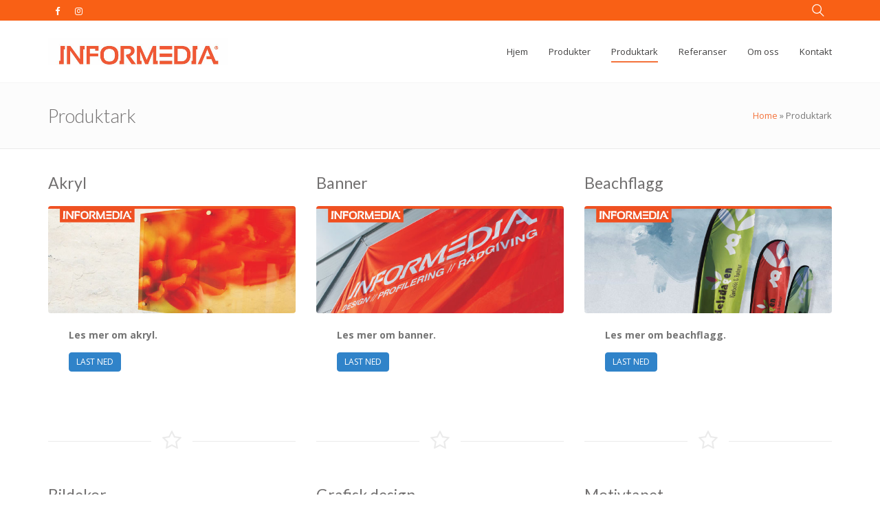

--- FILE ---
content_type: text/html; charset=UTF-8
request_url: https://informedia.no/produktark
body_size: 16233
content:
<!DOCTYPE html>
<html 
      lang="nb-NO">
<head><link rel="stylesheet" type="text/css" href="https://informedia.no/wp-content/cache/minify/4a61c.css" media="all" />


  <meta charset="UTF-8">
  <meta name="viewport" content="width=device-width, initial-scale=1">
  <link rel="profile" href="http://gmpg.org/xfn/11">
  <link rel="pingback" href="https://informedia.no/xmlrpc.php">

   <link rel="icon" href="" />  <!-- Custom Css -->
  <style type="text/css">
 .social-links a:visited{
    color:#FFFFFF;
}  </style>
  <title>Produktark &#8211; Informedia</title>
                        <script>
                            /* You can add more configuration options to webfontloader by previously defining the WebFontConfig with your options */
                            if ( typeof WebFontConfig === "undefined" ) {
                                WebFontConfig = new Object();
                            }
                            WebFontConfig['google'] = {families: ['Open+Sans:400', 'Lato:100,300,400,700,900,100italic,300italic,400italic,700italic,900italic']};

                            (function() {
                                var wf = document.createElement( 'script' );
                                wf.src = 'https://ajax.googleapis.com/ajax/libs/webfont/1.5.3/webfont.js';
                                wf.type = 'text/javascript';
                                wf.async = 'true';
                                var s = document.getElementsByTagName( 'script' )[0];
                                s.parentNode.insertBefore( wf, s );
                            })();
                        </script>
                        <link rel='dns-prefetch' href='//fonts.googleapis.com' />
<link rel='dns-prefetch' href='//s.w.org' />
<link rel="alternate" type="application/rss+xml" title="Informedia &raquo; strøm" href="https://informedia.no/feed" />
<link rel="alternate" type="application/rss+xml" title="Informedia &raquo; kommentarstrøm" href="https://informedia.no/comments/feed" />
		<script type="text/javascript">
			window._wpemojiSettings = {"baseUrl":"https:\/\/s.w.org\/images\/core\/emoji\/11\/72x72\/","ext":".png","svgUrl":"https:\/\/s.w.org\/images\/core\/emoji\/11\/svg\/","svgExt":".svg","source":{"concatemoji":"https:\/\/informedia.no\/wp-includes\/js\/wp-emoji-release.min.js?ver=4.9.13"}};
			!function(a,b,c){function d(a,b){var c=String.fromCharCode;l.clearRect(0,0,k.width,k.height),l.fillText(c.apply(this,a),0,0);var d=k.toDataURL();l.clearRect(0,0,k.width,k.height),l.fillText(c.apply(this,b),0,0);var e=k.toDataURL();return d===e}function e(a){var b;if(!l||!l.fillText)return!1;switch(l.textBaseline="top",l.font="600 32px Arial",a){case"flag":return!(b=d([55356,56826,55356,56819],[55356,56826,8203,55356,56819]))&&(b=d([55356,57332,56128,56423,56128,56418,56128,56421,56128,56430,56128,56423,56128,56447],[55356,57332,8203,56128,56423,8203,56128,56418,8203,56128,56421,8203,56128,56430,8203,56128,56423,8203,56128,56447]),!b);case"emoji":return b=d([55358,56760,9792,65039],[55358,56760,8203,9792,65039]),!b}return!1}function f(a){var c=b.createElement("script");c.src=a,c.defer=c.type="text/javascript",b.getElementsByTagName("head")[0].appendChild(c)}var g,h,i,j,k=b.createElement("canvas"),l=k.getContext&&k.getContext("2d");for(j=Array("flag","emoji"),c.supports={everything:!0,everythingExceptFlag:!0},i=0;i<j.length;i++)c.supports[j[i]]=e(j[i]),c.supports.everything=c.supports.everything&&c.supports[j[i]],"flag"!==j[i]&&(c.supports.everythingExceptFlag=c.supports.everythingExceptFlag&&c.supports[j[i]]);c.supports.everythingExceptFlag=c.supports.everythingExceptFlag&&!c.supports.flag,c.DOMReady=!1,c.readyCallback=function(){c.DOMReady=!0},c.supports.everything||(h=function(){c.readyCallback()},b.addEventListener?(b.addEventListener("DOMContentLoaded",h,!1),a.addEventListener("load",h,!1)):(a.attachEvent("onload",h),b.attachEvent("onreadystatechange",function(){"complete"===b.readyState&&c.readyCallback()})),g=c.source||{},g.concatemoji?f(g.concatemoji):g.wpemoji&&g.twemoji&&(f(g.twemoji),f(g.wpemoji)))}(window,document,window._wpemojiSettings);
		</script>
		<style type="text/css">
img.wp-smiley,
img.emoji {
	display: inline !important;
	border: none !important;
	box-shadow: none !important;
	height: 1em !important;
	width: 1em !important;
	margin: 0 .07em !important;
	vertical-align: -0.1em !important;
	background: none !important;
	padding: 0 !important;
}
</style>


<link rel='stylesheet' id='tp-open-sans-css'  href='https://fonts.googleapis.com/css?family=Open+Sans%3A300%2C400%2C600%2C700%2C800&#038;ver=4.9.13' type='text/css' media='all' />
<link rel='stylesheet' id='tp-raleway-css'  href='https://fonts.googleapis.com/css?family=Raleway%3A100%2C200%2C300%2C400%2C500%2C600%2C700%2C800%2C900&#038;ver=4.9.13' type='text/css' media='all' />
<link rel='stylesheet' id='tp-droid-serif-css'  href='https://fonts.googleapis.com/css?family=Droid+Serif%3A400%2C700&#038;ver=4.9.13' type='text/css' media='all' />

<style id='rs-plugin-settings-inline-css' type='text/css'>
#rs-demo-id {}
</style>



<style id='woocommerce-inline-inline-css' type='text/css'>
.woocommerce form .form-row .required { visibility: visible; }
</style>












<link rel='stylesheet' id='ultimate-google-fonts-css'  href='https://fonts.googleapis.com/css?family=Lato' type='text/css' media='all' />

<script type="text/javascript" src="https://informedia.no/wp-content/cache/minify/595e1.js"></script>





<script type='text/javascript'>
/* <![CDATA[ */
var wc_add_to_cart_params = {"ajax_url":"\/wp-admin\/admin-ajax.php","wc_ajax_url":"\/?wc-ajax=%%endpoint%%","i18n_view_cart":"Vis handlekurv","cart_url":"https:\/\/informedia.no","is_cart":"","cart_redirect_after_add":"no"};
/* ]]> */
</script>
<script type="text/javascript" src="https://informedia.no/wp-content/cache/minify/20f4d.js"></script>




<link rel='https://api.w.org/' href='https://informedia.no/wp-json/' />
<link rel="EditURI" type="application/rsd+xml" title="RSD" href="https://informedia.no/xmlrpc.php?rsd" />
<link rel="wlwmanifest" type="application/wlwmanifest+xml" href="https://informedia.no/wp-includes/wlwmanifest.xml" /> 
<meta name="generator" content="WordPress 4.9.13" />
<meta name="generator" content="WooCommerce 3.4.3" />
<link rel="canonical" href="https://informedia.no/produktark" />
<link rel='shortlink' href='https://informedia.no/?p=10803' />
<link rel="alternate" type="application/json+oembed" href="https://informedia.no/wp-json/oembed/1.0/embed?url=https%3A%2F%2Finformedia.no%2Fproduktark" />
<link rel="alternate" type="text/xml+oembed" href="https://informedia.no/wp-json/oembed/1.0/embed?url=https%3A%2F%2Finformedia.no%2Fproduktark&#038;format=xml" />
		<script type="text/javascript">
			var ajaxRevslider;
			
			jQuery(document).ready(function() {
				// CUSTOM AJAX CONTENT LOADING FUNCTION
				ajaxRevslider = function(obj) {
				
					// obj.type : Post Type
					// obj.id : ID of Content to Load
					// obj.aspectratio : The Aspect Ratio of the Container / Media
					// obj.selector : The Container Selector where the Content of Ajax will be injected. It is done via the Essential Grid on Return of Content
					
					var content = "";

					data = {};
					
					data.action = 'revslider_ajax_call_front';
					data.client_action = 'get_slider_html';
					data.token = '01ec47486d';
					data.type = obj.type;
					data.id = obj.id;
					data.aspectratio = obj.aspectratio;
					
					// SYNC AJAX REQUEST
					jQuery.ajax({
						type:"post",
						url:"https://informedia.no/wp-admin/admin-ajax.php",
						dataType: 'json',
						data:data,
						async:false,
						success: function(ret, textStatus, XMLHttpRequest) {
							if(ret.success == true)
								content = ret.data;								
						},
						error: function(e) {
							console.log(e);
						}
					});
					
					 // FIRST RETURN THE CONTENT WHEN IT IS LOADED !!
					 return content;						 
				};
				
				// CUSTOM AJAX FUNCTION TO REMOVE THE SLIDER
				var ajaxRemoveRevslider = function(obj) {
					return jQuery(obj.selector+" .rev_slider").revkill();
				};

				// EXTEND THE AJAX CONTENT LOADING TYPES WITH TYPE AND FUNCTION
				var extendessential = setInterval(function() {
					if (jQuery.fn.tpessential != undefined) {
						clearInterval(extendessential);
						if(typeof(jQuery.fn.tpessential.defaults) !== 'undefined') {
							jQuery.fn.tpessential.defaults.ajaxTypes.push({type:"revslider",func:ajaxRevslider,killfunc:ajaxRemoveRevslider,openAnimationSpeed:0.3});   
							// type:  Name of the Post to load via Ajax into the Essential Grid Ajax Container
							// func: the Function Name which is Called once the Item with the Post Type has been clicked
							// killfunc: function to kill in case the Ajax Window going to be removed (before Remove function !
							// openAnimationSpeed: how quick the Ajax Content window should be animated (default is 0.3)
						}
					}
				},30);
			});
		</script>
			<noscript><style>.woocommerce-product-gallery{ opacity: 1 !important; }</style></noscript>
			<style type="text/css">.recentcomments a{display:inline !important;padding:0 !important;margin:0 !important;}</style>
		<meta name="generator" content="Powered by Visual Composer - drag and drop page builder for WordPress."/>
<!--[if lte IE 9]><link rel="stylesheet" type="text/css" href="https://informedia.no/wp-content/plugins/js_composer/assets/css/vc_lte_ie9.min.css" media="screen"><![endif]--><style type="text/css" id="custom-background-css">
body.custom-background { background-color: #ef7437; background-image: url("https://informedia.no/wp-content/uploads/2017/09/Informedia-fasade-5.jpg"); background-position: left top; background-size: auto; background-repeat: repeat; background-attachment: scroll; }
</style>
<meta name="generator" content="Powered by Slider Revolution 5.3.1.5 - responsive, Mobile-Friendly Slider Plugin for WordPress with comfortable drag and drop interface." />
<style type="text/css" title="dynamic-css" class="options-output">a{color:#f4723a;}a:hover{color:#f4723a;}a:active{color:#f4723a;}a:visited{color:#f4723a;}.header-body{background-color:#FFFFFF;}.br-top3{border-top:3px solid #3083c9;border-bottom:0px solid #3083c9;border-left:0px solid #3083c9;border-right:0px solid #3083c9;}.header-top-light{background:#f8f8f8;}.header-top8{background:#f8f8f8;}.header-top-v8:before{border-left:20px solid #f8f8f8;}.c-header-info{color:#747474;}.header-top-v8 .c-header-info{color:#FFFFFF;}.header .logo a img{width:261px;}.desk .logo{height:60px;}.desk .logo{margin-top:5px;margin-right:0;margin-bottom:5px;margin-left:0;}.logo-mob img{width:261px;}.version2 .header-menu{background:#FFFFFF;}.version2 .desk-menu > ul > li > a,.version1 .desk-menu > ul > li > a{font-family:"Open Sans";font-weight:400;font-style:normal;color:#424141;font-size:13px;opacity: 1;visibility: visible;-webkit-transition: opacity 0.24s ease-in-out;-moz-transition: opacity 0.24s ease-in-out;transition: opacity 0.24s ease-in-out;}.wf-loading .version2 .desk-menu > ul > li > a,.wf-loading .version1 .desk-menu > ul > li > a,{opacity: 0;}.ie.wf-loading .version2 .desk-menu > ul > li > a,.ie.wf-loading .version1 .desk-menu > ul > li > a,{visibility: hidden;}.version2 .desk-menu > ul > li > a:hover,.version1 .desk-menu > ul > li > a:hover{color:#424141;}.version2 .desk-menu > ul > li > a:active,.version1 .desk-menu > ul > li:hover > a, .version1 .desk-menu > ul > li.one-page-active > a, .version1 .desk-menu > ul > li.current-menu-item > a, .version1 .desk-menu > ul > li.current-menu-parent > a, .version1 .desk-menu > ul > li.current-menu-ancestor > a, .version2 .desk-menu > ul > li.current-menu-item > a{color:#424141;}.version1.effect-underline .desk-menu > ul > li > a:after, .version1.effect-overline .desk-menu > ul > li > a:after, .version1.effect-fill .desk-menu > ul > li:hover > a, .version1.effect-fill .desk-menu > ul > li.one-page-active > a, .version1.effect-fill .desk-menu > ul > li.current-menu-item > a, .version1.effect-fill .desk-menu > ul > li.current-menu-parent > a, .version1.effect-fill .desk-menu > ul > li.current-menu-ancestor > a,.version2.effect-underline .desk-menu > ul > li > a:after, .version2.effect-overline .desk-menu > ul > li > a:after, .version2.effect-fill .desk-menu > ul > li:hover > a, .version2.effect-fill .desk-menu > ul > li.one-page-active > a, .version2.effect-fill .desk-menu > ul > li.current-menu-item > a, .version2.effect-fill .desk-menu > ul > li.current-menu-parent > a, .version2.effect-fill .desk-menu > ul > li.current-menu-ancestor > a{background:#f4723a;}.version1 .desk-menu .sub-menu li > a,.version2 .desk-menu .sub-menu li > a{font-family:"Open Sans";font-weight:400;font-style:normal;color:#999999;font-size:13px;opacity: 1;visibility: visible;-webkit-transition: opacity 0.24s ease-in-out;-moz-transition: opacity 0.24s ease-in-out;transition: opacity 0.24s ease-in-out;}.wf-loading .version1 .desk-menu .sub-menu li > a,.wf-loading .version2 .desk-menu .sub-menu li > a,{opacity: 0;}.ie.wf-loading .version1 .desk-menu .sub-menu li > a,.ie.wf-loading .version2 .desk-menu .sub-menu li > a,{visibility: hidden;}.version1 .desk-menu .sub-menu, .version1 .header-top .header-top-menu ul li ul, .version1 .search, .version1 .woo-cart,.version2 .desk-menu .sub-menu, .version2 .header-top .header-top-menu ul li ul, .version2 .search, .version2 .woo-cart{background:#292929;}.version2 .desk-menu .sub-menu .sub-menu,.version1 .desk-menu .sub-menu .sub-menu{background:#151515;}.version1 .desk-menu .sub-menu li:hover > a, .version1 .header-top .header-top-menu ul li ul li:hover > a, .version2 .desk-menu .sub-menu li:hover > a{color:#efefef;}.c-layout-footer .c-prepfooter{background:#262727;}.c-layout-footer .c-prepfooter .c-caption{color:#FFFFFF;}.c-layout-footer .c-prepfooter a{color:#bfbfbf;}.c-layout-footer .c-postfooter{background:#363839;}.c-layout-footer .c-postfooter{color:#FFFFFF;}body{font-family:"Open Sans";line-height:24px;font-weight:400;font-style:normal;color:#747474;font-size:14px;opacity: 1;visibility: visible;-webkit-transition: opacity 0.24s ease-in-out;-moz-transition: opacity 0.24s ease-in-out;transition: opacity 0.24s ease-in-out;}.wf-loading body,{opacity: 0;}.ie.wf-loading body,{visibility: hidden;}.c-layout-breadcrumbs-1 .c-page-title{font-family:Lato;line-height:35px;font-weight:300;font-style:normal;color:#727070;font-size:27px;opacity: 1;visibility: visible;-webkit-transition: opacity 0.24s ease-in-out;-moz-transition: opacity 0.24s ease-in-out;transition: opacity 0.24s ease-in-out;}.wf-loading .c-layout-breadcrumbs-1 .c-page-title,{opacity: 0;}.ie.wf-loading .c-layout-breadcrumbs-1 .c-page-title,{visibility: hidden;}h1{font-family:Lato;line-height:35px;font-weight:400;font-style:normal;color:#727070;font-size:36px;opacity: 1;visibility: visible;-webkit-transition: opacity 0.24s ease-in-out;-moz-transition: opacity 0.24s ease-in-out;transition: opacity 0.24s ease-in-out;}.wf-loading h1,{opacity: 0;}.ie.wf-loading h1,{visibility: hidden;}h2{font-family:Lato;line-height:30px;font-weight:400;font-style:normal;color:#727070;font-size:30px;opacity: 1;visibility: visible;-webkit-transition: opacity 0.24s ease-in-out;-moz-transition: opacity 0.24s ease-in-out;transition: opacity 0.24s ease-in-out;}.wf-loading h2,{opacity: 0;}.ie.wf-loading h2,{visibility: hidden;}h3{font-family:Lato;line-height:30px;font-weight:400;font-style:normal;color:#727070;font-size:24px;opacity: 1;visibility: visible;-webkit-transition: opacity 0.24s ease-in-out;-moz-transition: opacity 0.24s ease-in-out;transition: opacity 0.24s ease-in-out;}.wf-loading h3,{opacity: 0;}.ie.wf-loading h3,{visibility: hidden;}h4{font-family:Lato;line-height:30px;font-weight:400;font-style:normal;color:#727070;font-size:18px;opacity: 1;visibility: visible;-webkit-transition: opacity 0.24s ease-in-out;-moz-transition: opacity 0.24s ease-in-out;transition: opacity 0.24s ease-in-out;}.wf-loading h4,{opacity: 0;}.ie.wf-loading h4,{visibility: hidden;}h5{font-family:Lato;line-height:25px;font-weight:400;font-style:normal;color:#727070;font-size:14px;opacity: 1;visibility: visible;-webkit-transition: opacity 0.24s ease-in-out;-moz-transition: opacity 0.24s ease-in-out;transition: opacity 0.24s ease-in-out;}.wf-loading h5,{opacity: 0;}.ie.wf-loading h5,{visibility: hidden;}h6{font-family:Lato;line-height:20px;font-weight:400;font-style:normal;color:#727070;font-size:12px;opacity: 1;visibility: visible;-webkit-transition: opacity 0.24s ease-in-out;-moz-transition: opacity 0.24s ease-in-out;transition: opacity 0.24s ease-in-out;}.wf-loading h6,{opacity: 0;}.ie.wf-loading h6,{visibility: hidden;}.social-links-light a{color:#848484;}</style><style type="text/css" data-type="vc_shortcodes-custom-css">.vc_custom_1474115780249{border-top-width: 1px !important;border-radius: 1px !important;}.vc_custom_1474115780249{border-top-width: 1px !important;border-radius: 1px !important;}.vc_custom_1474115780249{border-top-width: 1px !important;border-radius: 1px !important;}.vc_custom_1474115780249{border-top-width: 1px !important;border-radius: 1px !important;}.vc_custom_1472036543035{border-radius: 3px !important;}.vc_custom_1520853955098{margin-bottom: 0px !important;padding-bottom: 0px !important;}.vc_custom_1520853985451{margin-top: 0px !important;padding-top: 20px !important;padding-right: 30px !important;padding-bottom: 78px !important;padding-left: 30px !important;}.vc_custom_1520854007604{margin-top: -100px !important;padding-left: 30px !important;}.vc_custom_1520854233337{margin-bottom: 0px !important;padding-bottom: 0px !important;}.vc_custom_1520864673056{margin-top: 0px !important;padding-top: 20px !important;padding-right: 30px !important;padding-bottom: 78px !important;padding-left: 30px !important;}.vc_custom_1520854317185{margin-top: -100px !important;padding-left: 30px !important;}.vc_custom_1520854368190{margin-bottom: 0px !important;padding-bottom: 0px !important;}.vc_custom_1520854413516{margin-top: 0px !important;padding-top: 20px !important;padding-right: 30px !important;padding-bottom: 78px !important;padding-left: 30px !important;}.vc_custom_1520854358460{margin-top: -100px !important;padding-left: 30px !important;}.vc_custom_1472036543035{border-radius: 3px !important;}.vc_custom_1520854503012{margin-bottom: 0px !important;padding-bottom: 0px !important;}.vc_custom_1520854515880{margin-top: 0px !important;padding-top: 20px !important;padding-right: 30px !important;padding-bottom: 78px !important;padding-left: 30px !important;}.vc_custom_1520854530057{margin-top: -100px !important;padding-left: 30px !important;}.vc_custom_1520854608018{margin-bottom: 0px !important;padding-bottom: 0px !important;}.vc_custom_1520854624634{margin-top: 0px !important;padding-top: 20px !important;padding-right: 30px !important;padding-bottom: 78px !important;padding-left: 30px !important;}.vc_custom_1520854639677{margin-top: -100px !important;padding-left: 30px !important;}.vc_custom_1520854821490{margin-bottom: 0px !important;padding-bottom: 0px !important;}.vc_custom_1529951159326{margin-top: 0px !important;padding-top: 20px !important;padding-right: 30px !important;padding-bottom: 78px !important;padding-left: 30px !important;}.vc_custom_1520854839061{margin-top: -100px !important;padding-left: 30px !important;}.vc_custom_1472036543035{border-radius: 3px !important;}.vc_custom_1520855010062{margin-bottom: 0px !important;padding-bottom: 0px !important;}.vc_custom_1520855020737{margin-top: 0px !important;padding-top: 20px !important;padding-right: 30px !important;padding-bottom: 78px !important;padding-left: 30px !important;}.vc_custom_1520855029661{margin-top: -100px !important;padding-left: 30px !important;}.vc_custom_1520855080262{margin-bottom: 0px !important;padding-bottom: 0px !important;}.vc_custom_1529951170803{margin-top: 0px !important;padding-top: 20px !important;padding-right: 30px !important;padding-bottom: 78px !important;padding-left: 30px !important;}.vc_custom_1520855098623{margin-top: -100px !important;padding-left: 30px !important;}.vc_custom_1520854936418{margin-bottom: 0px !important;padding-bottom: 0px !important;}.vc_custom_1520854949131{margin-top: 0px !important;padding-top: 20px !important;padding-right: 30px !important;padding-bottom: 78px !important;padding-left: 30px !important;}.vc_custom_1520854958898{margin-top: -100px !important;padding-left: 30px !important;}.vc_custom_1548105118423{margin-bottom: 0px !important;padding-bottom: 0px !important;}.vc_custom_1548104956754{margin-top: 0px !important;padding-top: 20px !important;padding-right: 30px !important;padding-bottom: 78px !important;padding-left: 30px !important;}.vc_custom_1548105073692{margin-top: -100px !important;padding-left: 30px !important;}</style><noscript><style type="text/css"> .wpb_animate_when_almost_visible { opacity: 1; }</style></noscript></head>
<body 
      class="page-template-default page page-id-10803 custom-background woocommerce-no-js wpb-js-composer js-comp-ver-5.0.1 vc_responsive">
	         <!-- general wrap start -->
    <div id="gen-wrap">
        <!-- wrap start -->
        <div id="wrap" class="nz-wide header_fixed">

        <header class="mob-header cart-true nz-clearfix">
                <div class="mob-header-top nz-clearfix">
                    <div class="container">
                        <div class="logo logo-mob">
                                 <a href="https://informedia.no"><img src="https://informedia.no/wp-content/uploads/2017/01/logo-informedia.png" alt=""></a>
                        </div>

                        <span class="mob-menu-toggle"></span>
                    </div>
                </div>
            </header>

            <div class="mob-header-content nz-clearfix">

                <span class="mob-menu-toggle2"></span>
                <div class="custom-scroll-bar">

                    <nav class="mob-menu nz-clearfix"><ul id="mob-header-menu" class="menu"><li id="menu-item-10765" class="menu-item menu-item-type-post_type menu-item-object-page menu-item-home"  data-mm="false" data-mmc="2"><a href="https://informedia.no/"><span class="mi"></span><span class="txt">Hjem</span><span class="di icon-arrow-down9"></span></a></li><li id="menu-item-10767" class="menu-item menu-item-type-post_type menu-item-object-page menu-item-has-children"  data-mm="false" data-mmc="2"><a href="https://informedia.no/produkter"><span class="mi"></span><span class="txt">Produkter</span><span class="di icon-arrow-down9"></span></a><ul class="sub-menu">	<li id="menu-item-10773" class="menu-item menu-item-type-post_type menu-item-object-page"  data-mm="false" data-mmc="2"><a href="https://informedia.no/produkter/skilt"><span class="mi"></span><span class="txt">Skilt</span><span class="di icon-arrow-down9"></span></a></li>	<li id="menu-item-10769" class="menu-item menu-item-type-post_type menu-item-object-page"  data-mm="false" data-mmc="2"><a href="https://informedia.no/produkter/dekor-kjoretoy"><span class="mi"></span><span class="txt">Bildekor</span><span class="di icon-arrow-down9"></span></a></li>	<li id="menu-item-10768" class="menu-item menu-item-type-post_type menu-item-object-page"  data-mm="false" data-mmc="2"><a href="https://informedia.no/produkter/effektfolie-pa-glass"><span class="mi"></span><span class="txt">Vindusdekor</span><span class="di icon-arrow-down9"></span></a></li>	<li id="menu-item-10770" class="menu-item menu-item-type-post_type menu-item-object-page"  data-mm="false" data-mmc="2"><a href="https://informedia.no/produkter/storformat-print"><span class="mi"></span><span class="txt">Storformat Print</span><span class="di icon-arrow-down9"></span></a></li>	<li id="menu-item-10771" class="menu-item menu-item-type-post_type menu-item-object-page"  data-mm="false" data-mmc="2"><a href="https://informedia.no/produkter/print-digitaltrykk"><span class="mi"></span><span class="txt">Digitaltrykk og klistremerker</span><span class="di icon-arrow-down9"></span></a></li>	<li id="menu-item-10772" class="menu-item menu-item-type-post_type menu-item-object-page"  data-mm="false" data-mmc="2"><a href="https://informedia.no/produkter/profilerings-materiell"><span class="mi"></span><span class="txt">Profileringsmateriell</span><span class="di icon-arrow-down9"></span></a></li></ul></li><li id="menu-item-10831" class="menu-item menu-item-type-post_type menu-item-object-page current-menu-item page_item page-item-10803 current_page_item"  data-mm="false" data-mmc="2"><a href="https://informedia.no/produktark"><span class="mi"></span><span class="txt">Produktark</span><span class="di icon-arrow-down9"></span></a></li><li id="menu-item-10774" class="menu-item menu-item-type-post_type menu-item-object-page"  data-mm="false" data-mmc="2"><a href="https://informedia.no/referanser"><span class="mi"></span><span class="txt">Referanser</span><span class="di icon-arrow-down9"></span></a></li><li id="menu-item-10766" class="menu-item menu-item-type-post_type menu-item-object-page"  data-mm="false" data-mmc="2"><a href="https://informedia.no/om-oss"><span class="mi"></span><span class="txt">Om oss</span><span class="di icon-arrow-down9"></span></a></li><li id="menu-item-10776" class="menu-item menu-item-type-post_type menu-item-object-page"  data-mm="false" data-mmc="2"><a href="https://informedia.no/kontakt"><span class="mi"></span><span class="txt">Kontakt</span><span class="di icon-arrow-down9"></span></a></li></ul></nav>
                 

                    <div class="slogan nz-clearfix">
                        <div style="color:#999999;">
                            <div class="nz-bar"><span class="nz-icon none small icon-phone animate-false"></span><span class="header-top-label">Telefon: +47 35 90 00 90</span></div>
                            <div class="nz-bar"><span class="nz-icon none small icon-envelope animate-false"></span></div>
                        </div>
                    </div>

                    

                    <div class="search nz-clearfix">
                        <form action="https://informedia.no/" method="get">
                            <fieldset>
                                <input type="text" name="s"  data-placeholder="Search..." value="Search..." />
                                <input type="submit"  value="Search" />
                            </fieldset>
                            <input type='hidden' name='lang' value='en' />
</form>                    </div>

                </div>
            </div>
            <div class="mob-overlay">&nbsp;</div>


<header  class="header desk version1 brbt  iversion-light effect-underline subeffect-slide  fiversion-dark header_hood_sticky">
  <div class="header-content">
    <div class="header-top">
      <div class="container nz-clearfix">
        <div class="slogan nz-clearfix">
          <div class="social-links  header-social-links nz-clearfix">
            <a href="https://www.facebook.com/informedia.as" target="_blank">
  <i class="fa fa-facebook">
  </i>
</a>
<a href="https://www.instagram.com/informedia_as" target="_blank">
  <i class="fa fa-instagram">
  </i>
</a>
          </div>
        </div>
                <div class="search-toggle search-v2">
        </div>
        <div class="search" style="top: 30px;">
         <form action="https://informedia.no/" method="get">
                            <fieldset>
                                <input type="text" name="s"  data-placeholder="Search..." value="Search..." />
                                <input type="submit"  value="Search" />
                            </fieldset>
                            <input type='hidden' name='lang' value='en' />
</form>        </div>
               </div>
    </div>
    <div class="header-body">
      <div class="container nz-clearfix">
        <div class="logo logo-desk">
          <a href="https://informedia.no">
            <img src="https://informedia.no/wp-content/uploads/2017/01/logo-informedia.png" alt="">
          </a>
        </div>
                <nav class="header-menu desk-menu nz-clearfix"><ul id="header-menu" class="menu"><li id="menu-item-10765" class="menu-item menu-item-type-post_type menu-item-object-page menu-item-home"  data-mm="false" data-mmc="2"><a href="https://informedia.no/"><span class="mi"></span><span class="txt">Hjem</span></a></li><li id="menu-item-10767" class="menu-item menu-item-type-post_type menu-item-object-page menu-item-has-children"  data-mm="false" data-mmc="2"><a href="https://informedia.no/produkter"><span class="mi"></span><span class="txt">Produkter</span></a><ul class="sub-menu">	<li id="menu-item-10773" class="menu-item menu-item-type-post_type menu-item-object-page"  data-mm="false" data-mmc="2"><a href="https://informedia.no/produkter/skilt"><span class="mi"></span><span class="txt">Skilt</span></a></li>	<li id="menu-item-10769" class="menu-item menu-item-type-post_type menu-item-object-page"  data-mm="false" data-mmc="2"><a href="https://informedia.no/produkter/dekor-kjoretoy"><span class="mi"></span><span class="txt">Bildekor</span></a></li>	<li id="menu-item-10768" class="menu-item menu-item-type-post_type menu-item-object-page"  data-mm="false" data-mmc="2"><a href="https://informedia.no/produkter/effektfolie-pa-glass"><span class="mi"></span><span class="txt">Vindusdekor</span></a></li>	<li id="menu-item-10770" class="menu-item menu-item-type-post_type menu-item-object-page"  data-mm="false" data-mmc="2"><a href="https://informedia.no/produkter/storformat-print"><span class="mi"></span><span class="txt">Storformat Print</span></a></li>	<li id="menu-item-10771" class="menu-item menu-item-type-post_type menu-item-object-page"  data-mm="false" data-mmc="2"><a href="https://informedia.no/produkter/print-digitaltrykk"><span class="mi"></span><span class="txt">Digitaltrykk og klistremerker</span></a></li>	<li id="menu-item-10772" class="menu-item menu-item-type-post_type menu-item-object-page"  data-mm="false" data-mmc="2"><a href="https://informedia.no/produkter/profilerings-materiell"><span class="mi"></span><span class="txt">Profileringsmateriell</span></a></li></ul></li><li id="menu-item-10831" class="menu-item menu-item-type-post_type menu-item-object-page current-menu-item page_item page-item-10803 current_page_item"  data-mm="false" data-mmc="2"><a href="https://informedia.no/produktark"><span class="mi"></span><span class="txt">Produktark</span></a></li><li id="menu-item-10774" class="menu-item menu-item-type-post_type menu-item-object-page"  data-mm="false" data-mmc="2"><a href="https://informedia.no/referanser"><span class="mi"></span><span class="txt">Referanser</span></a></li><li id="menu-item-10766" class="menu-item menu-item-type-post_type menu-item-object-page"  data-mm="false" data-mmc="2"><a href="https://informedia.no/om-oss"><span class="mi"></span><span class="txt">Om oss</span></a></li><li id="menu-item-10776" class="menu-item menu-item-type-post_type menu-item-object-page"  data-mm="false" data-mmc="2"><a href="https://informedia.no/kontakt"><span class="mi"></span><span class="txt">Kontakt</span></a></li></ul></nav>      </div>
    </div>
  </div>
</header>















<!-- C-LAYOUT-BREADCRUMBS -->
<section class="c-layout-breadcrumbs-1 " style="background-color: #fcfcfc; color: #727070; ">
  <div class="container ">
    <h1 class="c-page-title" style="color: #727070 ;">
          Produktark          </h1>
        <div class="c-page-breadcrumbs">
      <div id="crumbs"><span typeof="v:Breadcrumb"><a rel="v:url" property="v:title" href="https://informedia.no/">Home</a></span> &raquo; <span class="current-bre">Produktark</span></div>    </div>
      </div>
  <!--/.container -->
</section>
<!-- END C-LAYOUT-BREADCRUMBS -->
<!-- primary -->
<div id="primary" class="content-area">
  <!-- main -->
  <main id="main" class="site-main" style="padding: 0 0 0 0">
        <div class="container">
  <article id="post-10803" 
           class="post-10803 page type-page status-publish hentry">
  <!-- BEGIN C-LAYOUT-SIDEBAR -->
  <div>
    <div class="vc_row wpb_row vc_row-fluid"><div class="wpb_column vc_column_container vc_col-sm-12"><div class="vc_column-inner "><div class="wpb_wrapper"><div class="vc_row wpb_row vc_inner vc_row-fluid vc_custom_1474115780249 vc_row-has-fill"><div class="wpb_column vc_column_container vc_col-sm-4"><div class="vc_column-inner "><div class="wpb_wrapper"><div id="ultimate-heading-7744693dffe8d999b" class="uvc-heading ult-adjust-bottom-margin ultimate-heading-7744693dffe8d999b uvc-3409 " data-hspacer="no_spacer"  data-halign="left" style="text-align:left"><div class="uvc-heading-spacer no_spacer" style="top"></div><div class="uvc-main-heading ult-responsive"  data-ultimate-target='.uvc-heading.ultimate-heading-7744693dffe8d999b h2'  data-responsive-json-new='{"font-size":"desktop:23px;","line-height":""}' ><h2 style="font-family:'Lato';font-weight:normal;font-style:normal;margin-bottom:20px;">Akryl</h2></div></div>
	<div class="wpb_single_image wpb_content_element vc_align_left  vc_custom_1520853955098">
		
		<figure class="wpb_wrapper vc_figure">
			<a href="https://informedia.no/wp-content/uploads/2018/03/Informedia-Produktark-akryl.pdf" target="_self" class="vc_single_image-wrapper vc_box_rounded  vc_box_border_grey"><img width="600" height="260" src="https://informedia.no/wp-content/uploads/2018/03/Informedia-Produktark-akryl.jpg" class="vc_single_image-img attachment-large" alt="Produktark Akryl" srcset="https://informedia.no/wp-content/uploads/2018/03/Informedia-Produktark-akryl.jpg 600w, https://informedia.no/wp-content/uploads/2018/03/Informedia-Produktark-akryl-300x130.jpg 300w" sizes="(max-width: 600px) 100vw, 600px" /></a>
		</figure>
	</div>

	<div class="wpb_text_column wpb_content_element  vc_custom_1520853985451">
		<div class="wpb_wrapper">
			<p><strong>Les mer om akryl.</strong></p>

		</div>
	</div>
<div class=" vc_custom_1520854007604 ubtn-ctn-left "><a class="ubtn-link ult-adjust-bottom-margin ubtn-left ubtn-mini " href = "https://informedia.no/wp-content/uploads/2018/03/Informedia-Produktark-akryl.pdf" target='' ><button type="button" id="ubtn-9386" class="ubtn ult-adjust-bottom-margin ult-responsive ubtn-mini ubtn-fade-bg  none  ubtn-sep-icon ubtn-sep-icon-left-push  ubtn-left   tooltip-693dffe8db0ae"  data-hover="#ffffff" data-border-color="#3083c9" data-bg="#3083c9" data-hover-bg="#3d3d3d" data-border-hover="#3d3d3d" data-shadow-hover="" data-shadow-click="none" data-shadow="" data-shd-shadow=""  data-ultimate-target='#ubtn-9386'  data-responsive-json-new='{"font-size":"","line-height":""}'  style="font-weight:normal;border-radius:4px;border-width:1px;border-color:#3083c9;border-style:solid;background: #3083c9;color: #ffffff;"><span class="ubtn-data ubtn-icon"><i class="Defaults-angle-double-right" style="font-size:25px;color:#ffffff;"></i></span><span class="ubtn-hover" style="background-color:#3d3d3d"></span><span class="ubtn-data ubtn-text " >LAST NED</span></button></a></div></div></div></div><div class="wpb_column vc_column_container vc_col-sm-4 vc_col-has-fill"><div class="vc_column-inner vc_custom_1472036543035"><div class="wpb_wrapper"><div id="ultimate-heading-2075693dffe8db54a" class="uvc-heading ult-adjust-bottom-margin ultimate-heading-2075693dffe8db54a uvc-4507 " data-hspacer="no_spacer"  data-halign="left" style="text-align:left"><div class="uvc-heading-spacer no_spacer" style="top"></div><div class="uvc-main-heading ult-responsive"  data-ultimate-target='.uvc-heading.ultimate-heading-2075693dffe8db54a h2'  data-responsive-json-new='{"font-size":"desktop:23px;","line-height":""}' ><h2 style="font-family:'Lato';font-weight:normal;font-style:normal;margin-bottom:20px;">Banner</h2></div></div>
	<div class="wpb_single_image wpb_content_element vc_align_left  vc_custom_1520854233337">
		
		<figure class="wpb_wrapper vc_figure">
			<a href="https://informedia.no/wp-content/uploads/2018/03/Informedia-Produktark-banner.pdf" target="_self" class="vc_single_image-wrapper vc_box_rounded  vc_box_border_grey"><img width="600" height="260" src="https://informedia.no/wp-content/uploads/2018/03/Informedia-Produktark-banner.jpg" class="vc_single_image-img attachment-large" alt="" srcset="https://informedia.no/wp-content/uploads/2018/03/Informedia-Produktark-banner.jpg 600w, https://informedia.no/wp-content/uploads/2018/03/Informedia-Produktark-banner-300x130.jpg 300w" sizes="(max-width: 600px) 100vw, 600px" /></a>
		</figure>
	</div>

	<div class="wpb_text_column wpb_content_element  vc_custom_1520864673056">
		<div class="wpb_wrapper">
			<p><strong>Les mer om banner.</strong></p>

		</div>
	</div>
<div class=" vc_custom_1520854317185 ubtn-ctn-left "><a class="ubtn-link ult-adjust-bottom-margin ubtn-left ubtn-mini " href = "https://informedia.no/wp-content/uploads/2018/03/Informedia-Produktark-banner.pdf" target='' ><button type="button" id="ubtn-4994" class="ubtn ult-adjust-bottom-margin ult-responsive ubtn-mini ubtn-fade-bg  none  ubtn-sep-icon ubtn-sep-icon-left-push  ubtn-left   tooltip-693dffe8dc5e5"  data-hover="#ffffff" data-border-color="#3083c9" data-bg="#3083c9" data-hover-bg="#3d3d3d" data-border-hover="#3d3d3d" data-shadow-hover="" data-shadow-click="none" data-shadow="" data-shd-shadow=""  data-ultimate-target='#ubtn-4994'  data-responsive-json-new='{"font-size":"","line-height":""}'  style="font-weight:normal;border-radius:4px;border-width:1px;border-color:#3083c9;border-style:solid;background: #3083c9;color: #ffffff;"><span class="ubtn-data ubtn-icon"><i class="Defaults-angle-double-right" style="font-size:25px;color:#ffffff;"></i></span><span class="ubtn-hover" style="background-color:#3d3d3d"></span><span class="ubtn-data ubtn-text " >LAST NED</span></button></a></div></div></div></div><div class="wpb_column vc_column_container vc_col-sm-4"><div class="vc_column-inner "><div class="wpb_wrapper"><div id="ultimate-heading-3550693dffe8dca35" class="uvc-heading ult-adjust-bottom-margin ultimate-heading-3550693dffe8dca35 uvc-590 " data-hspacer="no_spacer"  data-halign="left" style="text-align:left"><div class="uvc-heading-spacer no_spacer" style="top"></div><div class="uvc-main-heading ult-responsive"  data-ultimate-target='.uvc-heading.ultimate-heading-3550693dffe8dca35 h2'  data-responsive-json-new='{"font-size":"desktop:23px;","line-height":""}' ><h2 style="font-family:'Lato';font-weight:normal;font-style:normal;margin-bottom:20px;">Beachflagg</h2></div></div>
	<div class="wpb_single_image wpb_content_element vc_align_left  vc_custom_1520854368190">
		
		<figure class="wpb_wrapper vc_figure">
			<a href="https://informedia.no/wp-content/uploads/2018/03/Informedia-Produktark-beachflagg.pdf" target="_self" class="vc_single_image-wrapper vc_box_rounded  vc_box_border_grey"><img width="600" height="260" src="https://informedia.no/wp-content/uploads/2018/03/Informedia-Produktark-beachflagg.jpg" class="vc_single_image-img attachment-large" alt="" srcset="https://informedia.no/wp-content/uploads/2018/03/Informedia-Produktark-beachflagg.jpg 600w, https://informedia.no/wp-content/uploads/2018/03/Informedia-Produktark-beachflagg-300x130.jpg 300w" sizes="(max-width: 600px) 100vw, 600px" /></a>
		</figure>
	</div>

	<div class="wpb_text_column wpb_content_element  vc_custom_1520854413516">
		<div class="wpb_wrapper">
			<p><strong>Les mer om beachflagg.</strong></p>

		</div>
	</div>
<div class=" vc_custom_1520854358460 ubtn-ctn-left "><a class="ubtn-link ult-adjust-bottom-margin ubtn-left ubtn-mini " href = "https://informedia.no/wp-content/uploads/2018/03/Informedia-Produktark-beachflagg.pdf" target='' ><button type="button" id="ubtn-5150" class="ubtn ult-adjust-bottom-margin ult-responsive ubtn-mini ubtn-fade-bg  none  ubtn-sep-icon ubtn-sep-icon-left-push  ubtn-left   tooltip-693dffe8ddb18"  data-hover="#ffffff" data-border-color="#3083c9" data-bg="#3083c9" data-hover-bg="#3d3d3d" data-border-hover="#3d3d3d" data-shadow-hover="" data-shadow-click="none" data-shadow="" data-shd-shadow=""  data-ultimate-target='#ubtn-5150'  data-responsive-json-new='{"font-size":"","line-height":""}'  style="font-weight:normal;border-radius:4px;border-width:1px;border-color:#3083c9;border-style:solid;background: #3083c9;color: #ffffff;"><span class="ubtn-data ubtn-icon"><i class="Defaults-angle-double-right" style="font-size:25px;color:#ffffff;"></i></span><span class="ubtn-hover" style="background-color:#3d3d3d"></span><span class="ubtn-data ubtn-text " >LAST NED</span></button></a></div></div></div></div></div><div class="vc_row wpb_row vc_inner vc_row-fluid vc_custom_1474115780249 vc_row-has-fill"><div class="wpb_column vc_column_container vc_col-sm-4"><div class="vc_column-inner "><div class="wpb_wrapper"><div class="vc_separator wpb_content_element vc_separator_align_center vc_sep_width_100 vc_sep_pos_align_center vc_sep_color_grey"><span class="vc_sep_holder vc_sep_holder_l"><span  class="vc_sep_line"></span></span><div
	class="vc_icon_element vc_icon_element-outer vc_icon_element-align-left">
	<div class="vc_icon_element-inner vc_icon_element-color-grey vc_icon_element-size-md vc_icon_element-style- vc_icon_element-background-color-grey">
		<span class="vc_icon_element-icon fa fa-star-o" ></span></div>
</div>
<span class="vc_sep_holder vc_sep_holder_r"><span  class="vc_sep_line"></span></span>
</div><div id="ultimate-heading-5683693dffe8e0f9a" class="uvc-heading ult-adjust-bottom-margin ultimate-heading-5683693dffe8e0f9a uvc-1215 " data-hspacer="no_spacer"  data-halign="left" style="text-align:left"><div class="uvc-heading-spacer no_spacer" style="top"></div><div class="uvc-main-heading ult-responsive"  data-ultimate-target='.uvc-heading.ultimate-heading-5683693dffe8e0f9a h2'  data-responsive-json-new='{"font-size":"desktop:23px;","line-height":""}' ><h2 style="font-family:'Lato';font-weight:normal;font-style:normal;margin-bottom:20px;">Bildekor</h2></div></div>
	<div class="wpb_single_image wpb_content_element vc_align_left  vc_custom_1520854503012">
		
		<figure class="wpb_wrapper vc_figure">
			<a href="https://informedia.no/wp-content/uploads/2018/03/Informedia-Produktark-bildekor.pdf" target="_self" class="vc_single_image-wrapper vc_box_rounded  vc_box_border_grey"><img width="600" height="260" src="https://informedia.no/wp-content/uploads/2018/03/Informedia-Produktark-grafisk-design.jpg" class="vc_single_image-img attachment-large" alt="" srcset="https://informedia.no/wp-content/uploads/2018/03/Informedia-Produktark-grafisk-design.jpg 600w, https://informedia.no/wp-content/uploads/2018/03/Informedia-Produktark-grafisk-design-300x130.jpg 300w" sizes="(max-width: 600px) 100vw, 600px" /></a>
		</figure>
	</div>

	<div class="wpb_text_column wpb_content_element  vc_custom_1520854515880">
		<div class="wpb_wrapper">
			<p><strong>Les mer om bildekor.</strong></p>

		</div>
	</div>
<div class=" vc_custom_1520854530057 ubtn-ctn-left "><a class="ubtn-link ult-adjust-bottom-margin ubtn-left ubtn-mini " href = "https://informedia.no/wp-content/uploads/2018/03/Informedia-Produktark-bildekor.pdf" target='' ><button type="button" id="ubtn-2883" class="ubtn ult-adjust-bottom-margin ult-responsive ubtn-mini ubtn-fade-bg  none  ubtn-sep-icon ubtn-sep-icon-left-push  ubtn-left   tooltip-693dffe8e24f8"  data-hover="#ffffff" data-border-color="#3083c9" data-bg="#3083c9" data-hover-bg="#3d3d3d" data-border-hover="#3d3d3d" data-shadow-hover="" data-shadow-click="none" data-shadow="" data-shd-shadow=""  data-ultimate-target='#ubtn-2883'  data-responsive-json-new='{"font-size":"","line-height":""}'  style="font-weight:normal;border-radius:4px;border-width:1px;border-color:#3083c9;border-style:solid;background: #3083c9;color: #ffffff;"><span class="ubtn-data ubtn-icon"><i class="Defaults-angle-double-right" style="font-size:25px;color:#ffffff;"></i></span><span class="ubtn-hover" style="background-color:#3d3d3d"></span><span class="ubtn-data ubtn-text " >LAST NED</span></button></a></div></div></div></div><div class="wpb_column vc_column_container vc_col-sm-4 vc_col-has-fill"><div class="vc_column-inner vc_custom_1472036543035"><div class="wpb_wrapper"><div class="vc_separator wpb_content_element vc_separator_align_center vc_sep_width_100 vc_sep_pos_align_center vc_sep_color_grey"><span class="vc_sep_holder vc_sep_holder_l"><span  class="vc_sep_line"></span></span><div
	class="vc_icon_element vc_icon_element-outer vc_icon_element-align-left">
	<div class="vc_icon_element-inner vc_icon_element-color-grey vc_icon_element-size-md vc_icon_element-style- vc_icon_element-background-color-grey">
		<span class="vc_icon_element-icon fa fa-star-o" ></span></div>
</div>
<span class="vc_sep_holder vc_sep_holder_r"><span  class="vc_sep_line"></span></span>
</div><div id="ultimate-heading-7047693dffe8e31cb" class="uvc-heading ult-adjust-bottom-margin ultimate-heading-7047693dffe8e31cb uvc-6913 " data-hspacer="no_spacer"  data-halign="left" style="text-align:left"><div class="uvc-heading-spacer no_spacer" style="top"></div><div class="uvc-main-heading ult-responsive"  data-ultimate-target='.uvc-heading.ultimate-heading-7047693dffe8e31cb h2'  data-responsive-json-new='{"font-size":"desktop:23px;","line-height":""}' ><h2 style="font-family:'Lato';font-weight:normal;font-style:normal;margin-bottom:20px;">Grafisk design</h2></div></div>
	<div class="wpb_single_image wpb_content_element vc_align_left  vc_custom_1520854608018">
		
		<figure class="wpb_wrapper vc_figure">
			<a href="https://informedia.no/wp-content/uploads/2018/03/Informedia-Produktark-grafisk-design.pdf" target="_self" class="vc_single_image-wrapper vc_box_rounded  vc_box_border_grey"><img width="600" height="260" src="https://informedia.no/wp-content/uploads/2018/03/Informedia-Produktark-motivtapet.jpg" class="vc_single_image-img attachment-large" alt="" srcset="https://informedia.no/wp-content/uploads/2018/03/Informedia-Produktark-motivtapet.jpg 600w, https://informedia.no/wp-content/uploads/2018/03/Informedia-Produktark-motivtapet-300x130.jpg 300w" sizes="(max-width: 600px) 100vw, 600px" /></a>
		</figure>
	</div>

	<div class="wpb_text_column wpb_content_element  vc_custom_1520854624634">
		<div class="wpb_wrapper">
			<p><strong>Les mer om grafisk design.</strong></p>

		</div>
	</div>
<div class=" vc_custom_1520854639677 ubtn-ctn-left "><a class="ubtn-link ult-adjust-bottom-margin ubtn-left ubtn-mini " href = "https://informedia.no/wp-content/uploads/2018/03/Informedia-Produktark-grafisk-design.pdf" target='' ><button type="button" id="ubtn-3459" class="ubtn ult-adjust-bottom-margin ult-responsive ubtn-mini ubtn-fade-bg  none  ubtn-sep-icon ubtn-sep-icon-left-push  ubtn-left   tooltip-693dffe8e43f3"  data-hover="#ffffff" data-border-color="#3083c9" data-bg="#3083c9" data-hover-bg="#3d3d3d" data-border-hover="#3d3d3d" data-shadow-hover="" data-shadow-click="none" data-shadow="" data-shd-shadow=""  data-ultimate-target='#ubtn-3459'  data-responsive-json-new='{"font-size":"","line-height":""}'  style="font-weight:normal;border-radius:4px;border-width:1px;border-color:#3083c9;border-style:solid;background: #3083c9;color: #ffffff;"><span class="ubtn-data ubtn-icon"><i class="Defaults-angle-double-right" style="font-size:25px;color:#ffffff;"></i></span><span class="ubtn-hover" style="background-color:#3d3d3d"></span><span class="ubtn-data ubtn-text " >LAST NED</span></button></a></div></div></div></div><div class="wpb_column vc_column_container vc_col-sm-4"><div class="vc_column-inner "><div class="wpb_wrapper"><div class="vc_separator wpb_content_element vc_separator_align_center vc_sep_width_100 vc_sep_pos_align_center vc_sep_color_grey"><span class="vc_sep_holder vc_sep_holder_l"><span  class="vc_sep_line"></span></span><div
	class="vc_icon_element vc_icon_element-outer vc_icon_element-align-left">
	<div class="vc_icon_element-inner vc_icon_element-color-grey vc_icon_element-size-md vc_icon_element-style- vc_icon_element-background-color-grey">
		<span class="vc_icon_element-icon fa fa-star-o" ></span></div>
</div>
<span class="vc_sep_holder vc_sep_holder_r"><span  class="vc_sep_line"></span></span>
</div><div id="ultimate-heading-7123693dffe8e4d51" class="uvc-heading ult-adjust-bottom-margin ultimate-heading-7123693dffe8e4d51 uvc-9512 " data-hspacer="no_spacer"  data-halign="left" style="text-align:left"><div class="uvc-heading-spacer no_spacer" style="top"></div><div class="uvc-main-heading ult-responsive"  data-ultimate-target='.uvc-heading.ultimate-heading-7123693dffe8e4d51 h2'  data-responsive-json-new='{"font-size":"desktop:23px;","line-height":""}' ><h2 style="font-family:'Lato';font-weight:normal;font-style:normal;margin-bottom:20px;">Motivtapet</h2></div></div>
	<div class="wpb_single_image wpb_content_element vc_align_left  vc_custom_1520854821490">
		
		<figure class="wpb_wrapper vc_figure">
			<a href="https://informedia.no/wp-content/uploads/2018/03/Informedia-Produktark-motivtapet.pdf" target="_self" class="vc_single_image-wrapper vc_box_rounded  vc_box_border_grey"><img width="600" height="260" src="https://informedia.no/wp-content/uploads/2018/03/Informedia-Produktark-motivtapet-1.jpg" class="vc_single_image-img attachment-large" alt="" srcset="https://informedia.no/wp-content/uploads/2018/03/Informedia-Produktark-motivtapet-1.jpg 600w, https://informedia.no/wp-content/uploads/2018/03/Informedia-Produktark-motivtapet-1-300x130.jpg 300w" sizes="(max-width: 600px) 100vw, 600px" /></a>
		</figure>
	</div>

	<div class="wpb_text_column wpb_content_element  vc_custom_1529951159326">
		<div class="wpb_wrapper">
			<p><strong>Les mer om motivtapet.</strong></p>

		</div>
	</div>
<div class=" vc_custom_1520854839061 ubtn-ctn-left "><a class="ubtn-link ult-adjust-bottom-margin ubtn-left ubtn-mini " href = "https://informedia.no/wp-content/uploads/2018/03/Informedia-Produktark-motivtapet.pdf" target='' ><button type="button" id="ubtn-6020" class="ubtn ult-adjust-bottom-margin ult-responsive ubtn-mini ubtn-fade-bg  none  ubtn-sep-icon ubtn-sep-icon-left-push  ubtn-left   tooltip-693dffe8e602e"  data-hover="#ffffff" data-border-color="#3083c9" data-bg="#3083c9" data-hover-bg="#3d3d3d" data-border-hover="#3d3d3d" data-shadow-hover="" data-shadow-click="none" data-shadow="" data-shd-shadow=""  data-ultimate-target='#ubtn-6020'  data-responsive-json-new='{"font-size":"","line-height":""}'  style="font-weight:normal;border-radius:4px;border-width:1px;border-color:#3083c9;border-style:solid;background: #3083c9;color: #ffffff;"><span class="ubtn-data ubtn-icon"><i class="Defaults-angle-double-right" style="font-size:25px;color:#ffffff;"></i></span><span class="ubtn-hover" style="background-color:#3d3d3d"></span><span class="ubtn-data ubtn-text " >LAST NED</span></button></a></div></div></div></div></div><div class="vc_row wpb_row vc_inner vc_row-fluid vc_custom_1474115780249 vc_row-has-fill"><div class="wpb_column vc_column_container vc_col-sm-4 vc_col-has-fill"><div class="vc_column-inner vc_custom_1472036543035"><div class="wpb_wrapper"><div class="vc_separator wpb_content_element vc_separator_align_center vc_sep_width_100 vc_sep_pos_align_center vc_sep_color_grey"><span class="vc_sep_holder vc_sep_holder_l"><span  class="vc_sep_line"></span></span><div
	class="vc_icon_element vc_icon_element-outer vc_icon_element-align-left">
	<div class="vc_icon_element-inner vc_icon_element-color-grey vc_icon_element-size-md vc_icon_element-style- vc_icon_element-background-color-grey">
		<span class="vc_icon_element-icon fa fa-star-o" ></span></div>
</div>
<span class="vc_sep_holder vc_sep_holder_r"><span  class="vc_sep_line"></span></span>
</div><div id="ultimate-heading-6907693dffe8e6f9c" class="uvc-heading ult-adjust-bottom-margin ultimate-heading-6907693dffe8e6f9c uvc-9643 " data-hspacer="no_spacer"  data-halign="left" style="text-align:left"><div class="uvc-heading-spacer no_spacer" style="top"></div><div class="uvc-main-heading ult-responsive"  data-ultimate-target='.uvc-heading.ultimate-heading-6907693dffe8e6f9c h2'  data-responsive-json-new='{"font-size":"desktop:23px;","line-height":""}' ><h2 style="font-family:'Lato';font-weight:normal;font-style:normal;margin-bottom:20px;">Skilt</h2></div></div>
	<div class="wpb_single_image wpb_content_element vc_align_left  vc_custom_1520855010062">
		
		<figure class="wpb_wrapper vc_figure">
			<a href="https://informedia.no/wp-content/uploads/2018/03/Informedia-Produktark-skilt.pdf" target="_self" class="vc_single_image-wrapper vc_box_rounded  vc_box_border_grey"><img width="600" height="260" src="https://informedia.no/wp-content/uploads/2018/03/Informedia-Produktark-skilt.jpg" class="vc_single_image-img attachment-large" alt="" srcset="https://informedia.no/wp-content/uploads/2018/03/Informedia-Produktark-skilt.jpg 600w, https://informedia.no/wp-content/uploads/2018/03/Informedia-Produktark-skilt-300x130.jpg 300w" sizes="(max-width: 600px) 100vw, 600px" /></a>
		</figure>
	</div>

	<div class="wpb_text_column wpb_content_element  vc_custom_1520855020737">
		<div class="wpb_wrapper">
			<p><strong>Les mer om skilt.</strong></p>

		</div>
	</div>
<div class=" vc_custom_1520855029661 ubtn-ctn-left "><a class="ubtn-link ult-adjust-bottom-margin ubtn-left ubtn-mini " href = "https://informedia.no/wp-content/uploads/2018/03/Informedia-Produktark-skilt.pdf" target='' ><button type="button" id="ubtn-5065" class="ubtn ult-adjust-bottom-margin ult-responsive ubtn-mini ubtn-fade-bg  none  ubtn-sep-icon ubtn-sep-icon-left-push  ubtn-left   tooltip-693dffe8e8209"  data-hover="#ffffff" data-border-color="#3083c9" data-bg="#3083c9" data-hover-bg="#3d3d3d" data-border-hover="#3d3d3d" data-shadow-hover="" data-shadow-click="none" data-shadow="" data-shd-shadow=""  data-ultimate-target='#ubtn-5065'  data-responsive-json-new='{"font-size":"","line-height":""}'  style="font-weight:normal;border-radius:4px;border-width:1px;border-color:#3083c9;border-style:solid;background: #3083c9;color: #ffffff;"><span class="ubtn-data ubtn-icon"><i class="Defaults-angle-double-right" style="font-size:25px;color:#ffffff;"></i></span><span class="ubtn-hover" style="background-color:#3d3d3d"></span><span class="ubtn-data ubtn-text " >LAST NED</span></button></a></div></div></div></div><div class="wpb_column vc_column_container vc_col-sm-4"><div class="vc_column-inner "><div class="wpb_wrapper"><div class="vc_separator wpb_content_element vc_separator_align_center vc_sep_width_100 vc_sep_pos_align_center vc_sep_color_grey"><span class="vc_sep_holder vc_sep_holder_l"><span  class="vc_sep_line"></span></span><div
	class="vc_icon_element vc_icon_element-outer vc_icon_element-align-left">
	<div class="vc_icon_element-inner vc_icon_element-color-grey vc_icon_element-size-md vc_icon_element-style- vc_icon_element-background-color-grey">
		<span class="vc_icon_element-icon fa fa-star-o" ></span></div>
</div>
<span class="vc_sep_holder vc_sep_holder_r"><span  class="vc_sep_line"></span></span>
</div><div id="ultimate-heading-3898693dffe8e8c96" class="uvc-heading ult-adjust-bottom-margin ultimate-heading-3898693dffe8e8c96 uvc-434 " data-hspacer="no_spacer"  data-halign="left" style="text-align:left"><div class="uvc-heading-spacer no_spacer" style="top"></div><div class="uvc-main-heading ult-responsive"  data-ultimate-target='.uvc-heading.ultimate-heading-3898693dffe8e8c96 h2'  data-responsive-json-new='{"font-size":"desktop:23px;","line-height":""}' ><h2 style="font-family:'Lato';font-weight:normal;font-style:normal;margin-bottom:20px;">Vindusdekor</h2></div></div>
	<div class="wpb_single_image wpb_content_element vc_align_left  vc_custom_1520855080262">
		
		<figure class="wpb_wrapper vc_figure">
			<a href="https://informedia.no/wp-content/uploads/2018/03/Informedia-Produktark-vindusdekor.pdf" target="_self" class="vc_single_image-wrapper vc_box_rounded  vc_box_border_grey"><img width="600" height="260" src="https://informedia.no/wp-content/uploads/2018/03/Informedia-Produktark-vindusdekor.jpg" class="vc_single_image-img attachment-large" alt="" srcset="https://informedia.no/wp-content/uploads/2018/03/Informedia-Produktark-vindusdekor.jpg 600w, https://informedia.no/wp-content/uploads/2018/03/Informedia-Produktark-vindusdekor-300x130.jpg 300w" sizes="(max-width: 600px) 100vw, 600px" /></a>
		</figure>
	</div>

	<div class="wpb_text_column wpb_content_element  vc_custom_1529951170803">
		<div class="wpb_wrapper">
			<p><strong>Les mer om vindusdekor.</strong></p>

		</div>
	</div>
<div class=" vc_custom_1520855098623 ubtn-ctn-left "><a class="ubtn-link ult-adjust-bottom-margin ubtn-left ubtn-mini " href = "https://informedia.no/wp-content/uploads/2018/03/Informedia-Produktark-vindusdekor.pdf" target='' ><button type="button" id="ubtn-6006" class="ubtn ult-adjust-bottom-margin ult-responsive ubtn-mini ubtn-fade-bg  none  ubtn-sep-icon ubtn-sep-icon-left-push  ubtn-left   tooltip-693dffe8e9ee1"  data-hover="#ffffff" data-border-color="#3083c9" data-bg="#3083c9" data-hover-bg="#3d3d3d" data-border-hover="#3d3d3d" data-shadow-hover="" data-shadow-click="none" data-shadow="" data-shd-shadow=""  data-ultimate-target='#ubtn-6006'  data-responsive-json-new='{"font-size":"","line-height":""}'  style="font-weight:normal;border-radius:4px;border-width:1px;border-color:#3083c9;border-style:solid;background: #3083c9;color: #ffffff;"><span class="ubtn-data ubtn-icon"><i class="Defaults-angle-double-right" style="font-size:25px;color:#ffffff;"></i></span><span class="ubtn-hover" style="background-color:#3d3d3d"></span><span class="ubtn-data ubtn-text " >LAST NED</span></button></a></div></div></div></div><div class="wpb_column vc_column_container vc_col-sm-4"><div class="vc_column-inner "><div class="wpb_wrapper"><div class="vc_separator wpb_content_element vc_separator_align_center vc_sep_width_100 vc_sep_pos_align_center vc_sep_color_grey"><span class="vc_sep_holder vc_sep_holder_l"><span  class="vc_sep_line"></span></span><div
	class="vc_icon_element vc_icon_element-outer vc_icon_element-align-left">
	<div class="vc_icon_element-inner vc_icon_element-color-grey vc_icon_element-size-md vc_icon_element-style- vc_icon_element-background-color-grey">
		<span class="vc_icon_element-icon fa fa-star-o" ></span></div>
</div>
<span class="vc_sep_holder vc_sep_holder_r"><span  class="vc_sep_line"></span></span>
</div><div id="ultimate-heading-1869693dffe8ea96e" class="uvc-heading ult-adjust-bottom-margin ultimate-heading-1869693dffe8ea96e uvc-1223 " data-hspacer="no_spacer"  data-halign="left" style="text-align:left"><div class="uvc-heading-spacer no_spacer" style="top"></div><div class="uvc-main-heading ult-responsive"  data-ultimate-target='.uvc-heading.ultimate-heading-1869693dffe8ea96e h2'  data-responsive-json-new='{"font-size":"desktop:23px;","line-height":""}' ><h2 style="font-family:'Lato';font-weight:normal;font-style:normal;margin-bottom:20px;">Produkter og tjenester</h2></div></div>
	<div class="wpb_single_image wpb_content_element vc_align_left  vc_custom_1520854936418">
		
		<figure class="wpb_wrapper vc_figure">
			<a href="https://informedia.no/wp-content/uploads/2018/03/Informedia-Produktark-produkter-og-tjenester.pdf" target="_self" class="vc_single_image-wrapper vc_box_rounded  vc_box_border_grey"><img width="600" height="260" src="https://informedia.no/wp-content/uploads/2018/03/Informedia-Produktark-grafisk-design.jpg" class="vc_single_image-img attachment-large" alt="" srcset="https://informedia.no/wp-content/uploads/2018/03/Informedia-Produktark-grafisk-design.jpg 600w, https://informedia.no/wp-content/uploads/2018/03/Informedia-Produktark-grafisk-design-300x130.jpg 300w" sizes="(max-width: 600px) 100vw, 600px" /></a>
		</figure>
	</div>

	<div class="wpb_text_column wpb_content_element  vc_custom_1520854949131">
		<div class="wpb_wrapper">
			<p><strong>Les mer om produkter og tjenester.</strong></p>

		</div>
	</div>
<div class=" vc_custom_1520854958898 ubtn-ctn-left "><a class="ubtn-link ult-adjust-bottom-margin ubtn-left ubtn-mini " href = "https://informedia.no/wp-content/uploads/2018/03/Informedia-Produktark-produkter-og-tjenester.pdf" target='' ><button type="button" id="ubtn-6510" class="ubtn ult-adjust-bottom-margin ult-responsive ubtn-mini ubtn-fade-bg  none  ubtn-sep-icon ubtn-sep-icon-left-push  ubtn-left   tooltip-693dffe8eb4e2"  data-hover="#ffffff" data-border-color="#3083c9" data-bg="#3083c9" data-hover-bg="#3d3d3d" data-border-hover="#3d3d3d" data-shadow-hover="" data-shadow-click="none" data-shadow="" data-shd-shadow=""  data-ultimate-target='#ubtn-6510'  data-responsive-json-new='{"font-size":"","line-height":""}'  style="font-weight:normal;border-radius:4px;border-width:1px;border-color:#3083c9;border-style:solid;background: #3083c9;color: #ffffff;"><span class="ubtn-data ubtn-icon"><i class="Defaults-angle-double-right" style="font-size:25px;color:#ffffff;"></i></span><span class="ubtn-hover" style="background-color:#3d3d3d"></span><span class="ubtn-data ubtn-text " >LAST NED</span></button></a></div></div></div></div></div><div class="vc_row wpb_row vc_inner vc_row-fluid vc_custom_1474115780249 vc_row-has-fill"><div class="wpb_column vc_column_container vc_col-sm-4"><div class="vc_column-inner "><div class="wpb_wrapper"><div class="vc_separator wpb_content_element vc_separator_align_center vc_sep_width_100 vc_sep_pos_align_center vc_sep_color_grey"><span class="vc_sep_holder vc_sep_holder_l"><span  class="vc_sep_line"></span></span><div
	class="vc_icon_element vc_icon_element-outer vc_icon_element-align-left">
	<div class="vc_icon_element-inner vc_icon_element-color-grey vc_icon_element-size-md vc_icon_element-style- vc_icon_element-background-color-grey">
		<span class="vc_icon_element-icon fa fa-star-o" ></span></div>
</div>
<span class="vc_sep_holder vc_sep_holder_r"><span  class="vc_sep_line"></span></span>
</div><div id="ultimate-heading-1041693dffe8ec45c" class="uvc-heading ult-adjust-bottom-margin ultimate-heading-1041693dffe8ec45c uvc-1960 " data-hspacer="no_spacer"  data-halign="left" style="text-align:left"><div class="uvc-heading-spacer no_spacer" style="top"></div><div class="uvc-main-heading ult-responsive"  data-ultimate-target='.uvc-heading.ultimate-heading-1041693dffe8ec45c h2'  data-responsive-json-new='{"font-size":"desktop:23px;","line-height":""}' ><h2 style="font-family:'Lato';font-weight:normal;font-style:normal;margin-bottom:20px;">Lysskilt</h2></div></div>
	<div class="wpb_single_image wpb_content_element vc_align_left  vc_custom_1548105118423">
		
		<figure class="wpb_wrapper vc_figure">
			<a href="https://informedia.no/wp-content/uploads/2019/01/Informedia-Produktark-Lysskilt.pdf" target="_self" class="vc_single_image-wrapper vc_box_rounded  vc_box_border_grey"><img width="600" height="260" src="https://informedia.no/wp-content/uploads/2019/01/produktark_lysskilt.jpg" class="vc_single_image-img attachment-large" alt="" srcset="https://informedia.no/wp-content/uploads/2019/01/produktark_lysskilt.jpg 600w, https://informedia.no/wp-content/uploads/2019/01/produktark_lysskilt-300x130.jpg 300w" sizes="(max-width: 600px) 100vw, 600px" /></a>
		</figure>
	</div>

	<div class="wpb_text_column wpb_content_element  vc_custom_1548104956754">
		<div class="wpb_wrapper">
			<p><strong>Les mer om lysskilt.</strong></p>

		</div>
	</div>
<div class=" vc_custom_1548105073692 ubtn-ctn-left "><a class="ubtn-link ult-adjust-bottom-margin ubtn-left ubtn-mini " href = "https://informedia.no/wp-content/uploads/2019/01/Informedia-Produktark-Lysskilt.pdf" target='' ><button type="button" id="ubtn-4279" class="ubtn ult-adjust-bottom-margin ult-responsive ubtn-mini ubtn-fade-bg  none  ubtn-sep-icon ubtn-sep-icon-left-push  ubtn-left   tooltip-693dffe8ed71b"  data-hover="#ffffff" data-border-color="#3083c9" data-bg="#3083c9" data-hover-bg="#3d3d3d" data-border-hover="#3d3d3d" data-shadow-hover="" data-shadow-click="none" data-shadow="" data-shd-shadow=""  data-ultimate-target='#ubtn-4279'  data-responsive-json-new='{"font-size":"","line-height":""}'  style="font-weight:normal;border-radius:4px;border-width:1px;border-color:#3083c9;border-style:solid;background: #3083c9;color: #ffffff;"><span class="ubtn-data ubtn-icon"><i class="Defaults-angle-double-right" style="font-size:25px;color:#ffffff;"></i></span><span class="ubtn-hover" style="background-color:#3d3d3d"></span><span class="ubtn-data ubtn-text " >LAST NED</span></button></a></div></div></div></div><div class="wpb_column vc_column_container vc_col-sm-4"><div class="vc_column-inner "><div class="wpb_wrapper"></div></div></div></div></div></div></div></div><div class="vc_row wpb_row vc_row-fluid"><div class="wpb_column vc_column_container vc_col-sm-12"><div class="vc_column-inner "><div class="wpb_wrapper">
	<div class="wpb_text_column wpb_content_element ">
		<div class="wpb_wrapper">
			<p></p>

		</div>
	</div>
</div></div></div></div>
    <div class="entry-meta">
          </div>
    <!-- .entry-meta -->
  </div>
  <!-- END C-LAYOUT-SIDEBAR -->
  </article>
<!-- #post-## -->
</div>
          </main>
  <!-- #main -->
</div>
<!-- #primary -->


<!-- BEGIN C-LAYOUT-FOOTER -->
<footer class="c-layout-footer c-margin-t-30">
  <div class="c-prepfooter">
    <div class="container">
      <div class="row">
             <div class="col-md-3 col-sm-6">
          <aside id="text-1">			<div class="textwidget"><p><img src="/wp-content/uploads/2019/02/informedia-logo-trans-260x31.png"></p>
<p></p></div>
		</aside>        </div>
        <div class="col-md-3 col-sm-6">
          		<aside id="recent-posts-3">		<div class="c-caption">SISTE INNLEGG</div>		<ul>
											<li>
					<a href="https://informedia.no/referanser/effektfolie-dekk-partner">Kontorlandskap</a>
									</li>
											<li>
					<a href="https://informedia.no/referanser/plakater-fll-har1-kjeden">Plakater</a>
									</li>
											<li>
					<a href="https://informedia.no/referanser/bildekor-protektiv">Varebiler</a>
									</li>
											<li>
					<a href="https://informedia.no/referanser/led-lys-sove">Lysskilt</a>
									</li>
											<li>
					<a href="https://informedia.no/referanser/bildekor">Anlegg</a>
									</li>
					</ul>
		</aside>        </div>
        <div class="col-md-3 col-sm-6">
          <aside id="text-2"><div class="c-caption">ÅPNINGSTIDER</div>			<div class="textwidget">Vi har åpent fra mandag til fredag
fra kl. 08.00 - 16.00

Lørdag og søndag stengt</div>
		</aside>        </div>
        <div class="col-md-3 col-sm-6">
          <aside id="ess-grid-widget-1"><div class="c-caption">IDEER OG MULIGHETER</div><style type="text/css">a.eg-henryharrison-element-1,a.eg-henryharrison-element-2{-webkit-transition:all .4s linear;   -moz-transition:all .4s linear;   -o-transition:all .4s linear;   -ms-transition:all .4s linear;   transition:all .4s linear}.eg-jimmy-carter-element-11 i:before{margin-left:0px; margin-right:0px}.eg-harding-element-17{letter-spacing:1px}.eg-harding-wrapper .esg-entry-media{overflow:hidden; box-sizing:border-box;   -webkit-box-sizing:border-box;   -moz-box-sizing:border-box;   padding:30px 30px 0px 30px}.eg-harding-wrapper .esg-entry-media img{overflow:hidden; border-radius:50%;   -webkit-border-radius:50%;   -moz-border-radius:50%}.eg-ulysses-s-grant-wrapper .esg-entry-media{overflow:hidden; box-sizing:border-box;   -webkit-box-sizing:border-box;   -moz-box-sizing:border-box;   padding:30px 30px 0px 30px}.eg-ulysses-s-grant-wrapper .esg-entry-media img{overflow:hidden; border-radius:50%;   -webkit-border-radius:50%;   -moz-border-radius:50%}.eg-richard-nixon-wrapper .esg-entry-media{overflow:hidden; box-sizing:border-box;   -webkit-box-sizing:border-box;   -moz-box-sizing:border-box;   padding:30px 30px 0px 30px}.eg-richard-nixon-wrapper .esg-entry-media img{overflow:hidden; border-radius:50%;   -webkit-border-radius:50%;   -moz-border-radius:50%}.eg-herbert-hoover-wrapper .esg-entry-media img{filter:url("data:image/svg+xml;utf8,<svg xmlns='http://www.w3.org/2000/svg'><filter id='grayscale'><feColorMatrix type='matrix' values='0.3333 0.3333 0.3333 0 0 0.3333 0.3333 0.3333 0 0 0.3333 0.3333 0.3333 0 0 0 0 0 1 0'/></filter></svg>#grayscale");   filter:gray;   -webkit-filter:grayscale(100%)}.eg-herbert-hoover-wrapper:hover .esg-entry-media img{filter:url("data:image/svg+xml;utf8,<svg xmlns='http://www.w3.org/2000/svg'><filter id='grayscale'><feColorMatrix type='matrix' values='1 0 0 0 0,0 1 0 0 0,0 0 1 0 0,0 0 0 1 0'/></filter></svg>#grayscale");  -webkit-filter:grayscale(0%)}.eg-lyndon-johnson-wrapper .esg-entry-media img{filter:url("data:image/svg+xml;utf8,<svg xmlns='http://www.w3.org/2000/svg'><filter id='grayscale'><feColorMatrix type='matrix' values='0.3333 0.3333 0.3333 0 0 0.3333 0.3333 0.3333 0 0 0.3333 0.3333 0.3333 0 0 0 0 0 1 0'/></filter></svg>#grayscale");   filter:gray;   -webkit-filter:grayscale(100%)}.eg-lyndon-johnson-wrapper:hover .esg-entry-media img{filter:url("data:image/svg+xml;utf8,<svg xmlns='http://www.w3.org/2000/svg'><filter id='grayscale'><feColorMatrix type='matrix' values='1 0 0 0 0,0 1 0 0 0,0 0 1 0 0,0 0 0 1 0'/></filter></svg>#grayscale");  -webkit-filter:grayscale(0%)}.esg-overlay.eg-ronald-reagan-container{background:-moz-linear-gradient(top,rgba(0,0,0,0) 50%,rgba(0,0,0,0.83) 99%,rgba(0,0,0,0.85) 100%); background:-webkit-gradient(linear,left top,left bottom,color-stop(50%,rgba(0,0,0,0)),color-stop(99%,rgba(0,0,0,0.83)),color-stop(100%,rgba(0,0,0,0.85))); background:-webkit-linear-gradient(top,rgba(0,0,0,0) 50%,rgba(0,0,0,0.83) 99%,rgba(0,0,0,0.85) 100%); background:-o-linear-gradient(top,rgba(0,0,0,0) 50%,rgba(0,0,0,0.83) 99%,rgba(0,0,0,0.85) 100%); background:-ms-linear-gradient(top,rgba(0,0,0,0) 50%,rgba(0,0,0,0.83) 99%,rgba(0,0,0,0.85) 100%); background:linear-gradient(to bottom,rgba(0,0,0,0) 50%,rgba(0,0,0,0.83) 99%,rgba(0,0,0,0.85) 100%); filter:progid:DXImageTransform.Microsoft.gradient( startColorstr='#00000000',endColorstr='#d9000000',GradientType=0 )}.eg-georgebush-wrapper .esg-entry-cover{background:-moz-linear-gradient(top,rgba(0,0,0,0) 50%,rgba(0,0,0,0.83) 99%,rgba(0,0,0,0.85) 100%); background:-webkit-gradient(linear,left top,left bottom,color-stop(50%,rgba(0,0,0,0)),color-stop(99%,rgba(0,0,0,0.83)),color-stop(100%,rgba(0,0,0,0.85))); background:-webkit-linear-gradient(top,rgba(0,0,0,0) 50%,rgba(0,0,0,0.83) 99%,rgba(0,0,0,0.85) 100%); background:-o-linear-gradient(top,rgba(0,0,0,0) 50%,rgba(0,0,0,0.83) 99%,rgba(0,0,0,0.85) 100%); background:-ms-linear-gradient(top,rgba(0,0,0,0) 50%,rgba(0,0,0,0.83) 99%,rgba(0,0,0,0.85) 100%); background:linear-gradient(to bottom,rgba(0,0,0,0) 50%,rgba(0,0,0,0.83) 99%,rgba(0,0,0,0.85) 100%); filter:progid:DXImageTransform.Microsoft.gradient( startColorstr='#00000000',endColorstr='#d9000000',GradientType=0 )}.eg-jefferson-wrapper{-webkit-border-radius:5px !important; -moz-border-radius:5px !important; border-radius:5px !important; -webkit-mask-image:url([data-uri]) !important}.eg-monroe-element-1{text-shadow:0px 1px 3px rgba(0,0,0,0.1)}.eg-lyndon-johnson-wrapper .esg-entry-cover{background:-moz-radial-gradient(center,ellipse cover,rgba(0,0,0,0.35) 0%,rgba(18,18,18,0) 96%,rgba(19,19,19,0) 100%); background:-webkit-gradient(radial,center center,0px,center center,100%,color-stop(0%,rgba(0,0,0,0.35)),color-stop(96%,rgba(18,18,18,0)),color-stop(100%,rgba(19,19,19,0))); background:-webkit-radial-gradient(center,ellipse cover,rgba(0,0,0,0.35) 0%,rgba(18,18,18,0) 96%,rgba(19,19,19,0) 100%); background:-o-radial-gradient(center,ellipse cover,rgba(0,0,0,0.35) 0%,rgba(18,18,18,0) 96%,rgba(19,19,19,0) 100%); background:-ms-radial-gradient(center,ellipse cover,rgba(0,0,0,0.35) 0%,rgba(18,18,18,0) 96%,rgba(19,19,19,0) 100%); background:radial-gradient(ellipse at center,rgba(0,0,0,0.35) 0%,rgba(18,18,18,0) 96%,rgba(19,19,19,0) 100%); filter:progid:DXImageTransform.Microsoft.gradient( startColorstr='#59000000',endColorstr='#00131313',GradientType=1 )}.eg-wilbert-wrapper .esg-entry-cover{background:-moz-radial-gradient(center,ellipse cover,rgba(0,0,0,0.35) 0%,rgba(18,18,18,0) 96%,rgba(19,19,19,0) 100%); background:-webkit-gradient(radial,center center,0px,center center,100%,color-stop(0%,rgba(0,0,0,0.35)),color-stop(96%,rgba(18,18,18,0)),color-stop(100%,rgba(19,19,19,0))); background:-webkit-radial-gradient(center,ellipse cover,rgba(0,0,0,0.35) 0%,rgba(18,18,18,0) 96%,rgba(19,19,19,0) 100%); background:-o-radial-gradient(center,ellipse cover,rgba(0,0,0,0.35) 0%,rgba(18,18,18,0) 96%,rgba(19,19,19,0) 100%); background:-ms-radial-gradient(center,ellipse cover,rgba(0,0,0,0.35) 0%,rgba(18,18,18,0) 96%,rgba(19,19,19,0) 100%); background:radial-gradient(ellipse at center,rgba(0,0,0,0.35) 0%,rgba(18,18,18,0) 96%,rgba(19,19,19,0) 100%); filter:progid:DXImageTransform.Microsoft.gradient( startColorstr='#59000000',endColorstr='#00131313',GradientType=1 )}.eg-wilbert-wrapper .esg-entry-media img{-webkit-transition:0.4s ease-in-out;  -moz-transition:0.4s ease-in-out;  -o-transition:0.4s ease-in-out;  transition:0.4s ease-in-out;  filter:url("data:image/svg+xml;utf8,<svg xmlns='http://www.w3.org/2000/svg'><filter id='grayscale'><feColorMatrix type='matrix' values='0.3333 0.3333 0.3333 0 0 0.3333 0.3333 0.3333 0 0 0.3333 0.3333 0.3333 0 0 0 0 0 1 0'/></filter></svg>#grayscale");   filter:gray;   -webkit-filter:grayscale(100%)}.eg-wilbert-wrapper:hover .esg-entry-media img{filter:url("data:image/svg+xml;utf8,<svg xmlns='http://www.w3.org/2000/svg'><filter id='grayscale'><feColorMatrix type='matrix' values='1 0 0 0 0,0 1 0 0 0,0 0 1 0 0,0 0 0 1 0'/></filter></svg>#grayscale");  -webkit-filter:grayscale(0%)}.eg-phillie-element-3:after{content:" ";width:0px;height:0px;border-style:solid;border-width:5px 5px 0 5px;border-color:#000 transparent transparent transparent;left:50%;margin-left:-5px; bottom:-5px; position:absolute}.eg-howardtaft-wrapper .esg-entry-media img,.eg-howardtaft-wrapper .esg-media-poster{filter:url("data:image/svg+xml;utf8,<svg xmlns='http://www.w3.org/2000/svg'><filter id='grayscale'><feColorMatrix type='matrix' values='1 0 0 0 0,0 1 0 0 0,0 0 1 0 0,0 0 0 1 0'/></filter></svg>#grayscale");  -webkit-filter:grayscale(0%)}.eg-howardtaft-wrapper:hover .esg-entry-media img,.eg-howardtaft-wrapper:hover .esg-media-poster{filter:url("data:image/svg+xml;utf8,<svg xmlns='http://www.w3.org/2000/svg'><filter id='grayscale'><feColorMatrix type='matrix' values='0.3333 0.3333 0.3333 0 0 0.3333 0.3333 0.3333 0 0 0.3333 0.3333 0.3333 0 0 0 0 0 1 0'/></filter></svg>#grayscale");   filter:gray;   -webkit-filter:grayscale(100%)}.myportfolio-container .added_to_cart.wc-forward{font-family:"Open Sans"; font-size:13px; color:#fff; margin-top:10px}.esgbox-title.esgbox-title-outside-wrap{font-size:15px; font-weight:700; text-align:center}.esgbox-title.esgbox-title-inside-wrap{padding-bottom:10px; font-size:15px; font-weight:700; text-align:center}.esg-content.eg-twitterstream-element-33-a{display:inline-block}.eg-twitterstream-element-35{word-break:break-all}.esg-overlay.eg-twitterstream-container{background:-moz-linear-gradient(top,rgba(0,0,0,0) 50%,rgba(0,0,0,0.83) 99%,rgba(0,0,0,0.85) 100%); background:-webkit-gradient(linear,left top,left bottom,color-stop(50%,rgba(0,0,0,0)),color-stop(99%,rgba(0,0,0,0.83)),color-stop(100%,rgba(0,0,0,0.85))); background:-webkit-linear-gradient(top,rgba(0,0,0,0) 50%,rgba(0,0,0,0.83) 99%,rgba(0,0,0,0.85) 100%); background:-o-linear-gradient(top,rgba(0,0,0,0) 50%,rgba(0,0,0,0.83) 99%,rgba(0,0,0,0.85) 100%); background:-ms-linear-gradient(top,rgba(0,0,0,0) 50%,rgba(0,0,0,0.83) 99%,rgba(0,0,0,0.85) 100%); background:linear-gradient(to bottom,rgba(0,0,0,0) 50%,rgba(0,0,0,0.83) 99%,rgba(0,0,0,0.85) 100%); filter:progid:DXImageTransform.Microsoft.gradient( startColorstr='#00000000',endColorstr='#d9000000',GradientType=0 )}.esg-content.eg-facebookstream-element-33-a{display:inline-block}.eg-facebookstream-element-0{word-break:break-all}.esg-overlay.eg-flickrstream-container{background:-moz-linear-gradient(top,rgba(0,0,0,0) 50%,rgba(0,0,0,0.83) 99%,rgba(0,0,0,0.85) 100%); background:-webkit-gradient(linear,left top,left bottom,color-stop(50%,rgba(0,0,0,0)),color-stop(99%,rgba(0,0,0,0.83)),color-stop(100%,rgba(0,0,0,0.85))); background:-webkit-linear-gradient(top,rgba(0,0,0,0) 50%,rgba(0,0,0,0.83) 99%,rgba(0,0,0,0.85) 100%); background:-o-linear-gradient(top,rgba(0,0,0,0) 50%,rgba(0,0,0,0.83) 99%,rgba(0,0,0,0.85) 100%); background:-ms-linear-gradient(top,rgba(0,0,0,0) 50%,rgba(0,0,0,0.83) 99%,rgba(0,0,0,0.85) 100%); background:linear-gradient(to bottom,rgba(0,0,0,0) 50%,rgba(0,0,0,0.83) 99%,rgba(0,0,0,0.85) 100%); filter:progid:DXImageTransform.Microsoft.gradient( startColorstr='#00000000',endColorstr='#d9000000',GradientType=0 )}rra.eg-henryharrison-element-1,ra.eg-henryharrison-element-2{r -webkit-transition:all .4s linear; r  -moz-transition:all .4s linear; r  -o-transition:all .4s linear; r  -ms-transition:all .4s linear; r  transition:all .4s linear; r}rrr.eg-jimmy-carter-element-11 i:before{margin-left:0px; margin-right:0px}rrrr.eg-harding-element-17{letter-spacing:1px}r.eg-harding-wrapper .esg-entry-media{overflow:hidden; r   box-sizing:border-box;r   -webkit-box-sizing:border-box;r   -moz-box-sizing:border-box;r   padding:30px 30px 0px 30px;r}rr.eg-harding-wrapper .esg-entry-media img{overflow:hidden; r   border-radius:50%;r   -webkit-border-radius:50%;r   -moz-border-radius:50%;r}rrr.eg-ulysses-s-grant-wrapper .esg-entry-media{overflow:hidden; r   box-sizing:border-box;r   -webkit-box-sizing:border-box;r   -moz-box-sizing:border-box;r   padding:30px 30px 0px 30px;r}rr.eg-ulysses-s-grant-wrapper .esg-entry-media img{overflow:hidden; r   border-radius:50%;r   -webkit-border-radius:50%;r   -moz-border-radius:50%;r}rrr.eg-richard-nixon-wrapper .esg-entry-media{overflow:hidden; r   box-sizing:border-box;r   -webkit-box-sizing:border-box;r   -moz-box-sizing:border-box;r   padding:30px 30px 0px 30px;r}rr.eg-richard-nixon-wrapper .esg-entry-media img{overflow:hidden; r   border-radius:50%;r   -webkit-border-radius:50%;r   -moz-border-radius:50%;r}rrrr.eg-herbert-hoover-wrapper .esg-entry-media img{r  filter:url("data:image/svg+xml;utf8,<svg xmlns='http://www.w3.org/2000/svg'><filter id='grayscale'><feColorMatrix type='matrix' values='0.3333 0.3333 0.3333 0 0 0.3333 0.3333 0.3333 0 0 0.3333 0.3333 0.3333 0 0 0 0 0 1 0'/></filter></svg>#grayscale"); r  filter:gray; r  -webkit-filter:grayscale(100%); r}rr.eg-herbert-hoover-wrapper:hover .esg-entry-media img{r  filter:url("data:image/svg+xml;utf8,<svg xmlns='http://www.w3.org/2000/svg'><filter id='grayscale'><feColorMatrix type='matrix' values='1 0 0 0 0,0 1 0 0 0,0 0 1 0 0,0 0 0 1 0'/></filter></svg>#grayscale");r  -webkit-filter:grayscale(0%)}rrrr.eg-lyndon-johnson-wrapper .esg-entry-media img{r  filter:url("data:image/svg+xml;utf8,<svg xmlns='http://www.w3.org/2000/svg'><filter id='grayscale'><feColorMatrix type='matrix' values='0.3333 0.3333 0.3333 0 0 0.3333 0.3333 0.3333 0 0 0.3333 0.3333 0.3333 0 0 0 0 0 1 0'/></filter></svg>#grayscale"); r  filter:gray; r  -webkit-filter:grayscale(100%); r}rr.eg-lyndon-johnson-wrapper:hover .esg-entry-media img{r  filter:url("data:image/svg+xml;utf8,<svg xmlns='http://www.w3.org/2000/svg'><filter id='grayscale'><feColorMatrix type='matrix' values='1 0 0 0 0,0 1 0 0 0,0 0 1 0 0,0 0 0 1 0'/></filter></svg>#grayscale");r  -webkit-filter:grayscale(0%)}rrrr.esg-overlay.eg-ronald-reagan-container{background:-moz-linear-gradient(top,rgba(0,0,0,0) 50%,rgba(0,0,0,0.83) 99%,rgba(0,0,0,0.85) 100%); rbackground:-webkit-gradient(linear,left top,left bottom,color-stop(50%,rgba(0,0,0,0)),color-stop(99%,rgba(0,0,0,0.83)),color-stop(100%,rgba(0,0,0,0.85))); rbackground:-webkit-linear-gradient(top,rgba(0,0,0,0) 50%,rgba(0,0,0,0.83) 99%,rgba(0,0,0,0.85) 100%); rbackground:-o-linear-gradient(top,rgba(0,0,0,0) 50%,rgba(0,0,0,0.83) 99%,rgba(0,0,0,0.85) 100%); rbackground:-ms-linear-gradient(top,rgba(0,0,0,0) 50%,rgba(0,0,0,0.83) 99%,rgba(0,0,0,0.85) 100%); rbackground:linear-gradient(to bottom,rgba(0,0,0,0) 50%,rgba(0,0,0,0.83) 99%,rgba(0,0,0,0.85) 100%); rfilter:progid:DXImageTransform.Microsoft.gradient( startColorstr='#00000000',endColorstr='#d9000000',GradientType=0 )}rrr.eg-georgebush-wrapper .esg-entry-cover{background:-moz-linear-gradient(top,rgba(0,0,0,0) 50%,rgba(0,0,0,0.83) 99%,rgba(0,0,0,0.85) 100%); rbackground:-webkit-gradient(linear,left top,left bottom,color-stop(50%,rgba(0,0,0,0)),color-stop(99%,rgba(0,0,0,0.83)),color-stop(100%,rgba(0,0,0,0.85))); rbackground:-webkit-linear-gradient(top,rgba(0,0,0,0) 50%,rgba(0,0,0,0.83) 99%,rgba(0,0,0,0.85) 100%); rbackground:-o-linear-gradient(top,rgba(0,0,0,0) 50%,rgba(0,0,0,0.83) 99%,rgba(0,0,0,0.85) 100%); rbackground:-ms-linear-gradient(top,rgba(0,0,0,0) 50%,rgba(0,0,0,0.83) 99%,rgba(0,0,0,0.85) 100%); rbackground:linear-gradient(to bottom,rgba(0,0,0,0) 50%,rgba(0,0,0,0.83) 99%,rgba(0,0,0,0.85) 100%); rfilter:progid:DXImageTransform.Microsoft.gradient( startColorstr='#00000000',endColorstr='#d9000000',GradientType=0 )}rrrrr.eg-jefferson-wrapper{-webkit-border-radius:5px !important; -moz-border-radius:5px !important; border-radius:5px !important; -webkit-mask-image:url([data-uri]) !important}rrr.eg-monroe-element-1{text-shadow:0px 1px 3px rgba(0,0,0,0.1)}rrr.eg-lyndon-johnson-wrapper .esg-entry-cover{background:-moz-radial-gradient(center,ellipse cover,rgba(0,0,0,0.35) 0%,rgba(18,18,18,0) 96%,rgba(19,19,19,0) 100%); rbackground:-webkit-gradient(radial,center center,0px,center center,100%,color-stop(0%,rgba(0,0,0,0.35)),color-stop(96%,rgba(18,18,18,0)),color-stop(100%,rgba(19,19,19,0))); rbackground:-webkit-radial-gradient(center,ellipse cover,rgba(0,0,0,0.35) 0%,rgba(18,18,18,0) 96%,rgba(19,19,19,0) 100%); rbackground:-o-radial-gradient(center,ellipse cover,rgba(0,0,0,0.35) 0%,rgba(18,18,18,0) 96%,rgba(19,19,19,0) 100%); rbackground:-ms-radial-gradient(center,ellipse cover,rgba(0,0,0,0.35) 0%,rgba(18,18,18,0) 96%,rgba(19,19,19,0) 100%); rbackground:radial-gradient(ellipse at center,rgba(0,0,0,0.35) 0%,rgba(18,18,18,0) 96%,rgba(19,19,19,0) 100%); rfilter:progid:DXImageTransform.Microsoft.gradient( startColorstr='#59000000',endColorstr='#00131313',GradientType=1 ); r}rrr.eg-wilbert-wrapper .esg-entry-cover{background:-moz-radial-gradient(center,ellipse cover,rgba(0,0,0,0.35) 0%,rgba(18,18,18,0) 96%,rgba(19,19,19,0) 100%); rbackground:-webkit-gradient(radial,center center,0px,center center,100%,color-stop(0%,rgba(0,0,0,0.35)),color-stop(96%,rgba(18,18,18,0)),color-stop(100%,rgba(19,19,19,0))); rbackground:-webkit-radial-gradient(center,ellipse cover,rgba(0,0,0,0.35) 0%,rgba(18,18,18,0) 96%,rgba(19,19,19,0) 100%); rbackground:-o-radial-gradient(center,ellipse cover,rgba(0,0,0,0.35) 0%,rgba(18,18,18,0) 96%,rgba(19,19,19,0) 100%); rbackground:-ms-radial-gradient(center,ellipse cover,rgba(0,0,0,0.35) 0%,rgba(18,18,18,0) 96%,rgba(19,19,19,0) 100%); rbackground:radial-gradient(ellipse at center,rgba(0,0,0,0.35) 0%,rgba(18,18,18,0) 96%,rgba(19,19,19,0) 100%); rfilter:progid:DXImageTransform.Microsoft.gradient( startColorstr='#59000000',endColorstr='#00131313',GradientType=1 ); r}r.eg-wilbert-wrapper .esg-entry-media img{r -webkit-transition:0.4s ease-in-out;r  -moz-transition:0.4s ease-in-out;r  -o-transition:0.4s ease-in-out;r  transition:0.4s ease-in-out;r  filter:url("data:image/svg+xml;utf8,<svg xmlns='http://www.w3.org/2000/svg'><filter id='grayscale'><feColorMatrix type='matrix' values='0.3333 0.3333 0.3333 0 0 0.3333 0.3333 0.3333 0 0 0.3333 0.3333 0.3333 0 0 0 0 0 1 0'/></filter></svg>#grayscale"); r  filter:gray; r  -webkit-filter:grayscale(100%); r}rr.eg-wilbert-wrapper:hover .esg-entry-media img{r  filter:url("data:image/svg+xml;utf8,<svg xmlns='http://www.w3.org/2000/svg'><filter id='grayscale'><feColorMatrix type='matrix' values='1 0 0 0 0,0 1 0 0 0,0 0 1 0 0,0 0 0 1 0'/></filter></svg>#grayscale");r  -webkit-filter:grayscale(0%)}rrr.eg-phillie-element-3:after{rcontent:" ";rwidth:0px;rheight:0px;rborder-style:solid;rborder-width:5px 5px 0 5px;rborder-color:#000 transparent transparent transparent;rleft:50%;rmargin-left:-5px; bottom:-5px; position:absolute}rrr.eg-howardtaft-wrapper .esg-entry-media img,.eg-howardtaft-wrapper .esg-media-poster{r  filter:url("data:image/svg+xml;utf8,<svg xmlns='http://www.w3.org/2000/svg'><filter id='grayscale'><feColorMatrix type='matrix' values='1 0 0 0 0,0 1 0 0 0,0 0 1 0 0,0 0 0 1 0'/></filter></svg>#grayscale");r  -webkit-filter:grayscale(0%);r}rr.eg-howardtaft-wrapper:hover .esg-entry-media img,.eg-howardtaft-wrapper:hover .esg-media-poster{r  filter:url("data:image/svg+xml;utf8,<svg xmlns='http://www.w3.org/2000/svg'><filter id='grayscale'><feColorMatrix type='matrix' values='0.3333 0.3333 0.3333 0 0 0.3333 0.3333 0.3333 0 0 0.3333 0.3333 0.3333 0 0 0 0 0 1 0'/></filter></svg>#grayscale"); r  filter:gray; r  -webkit-filter:grayscale(100%); r}rrr.myportfolio-container .added_to_cart.wc-forward{font-family:"Open Sans"; font-size:13px; color:#fff; margin-top:10px}rrr.esgbox-title.esgbox-title-outside-wrap{font-size:15px; font-weight:700; text-align:center}r.esgbox-title.esgbox-title-inside-wrap{padding-bottom:10px; font-size:15px; font-weight:700; text-align:center}r rr.esg-content.eg-twitterstream-element-33-a{display:inline-block}r.eg-twitterstream-element-35{word-break:break-all}r.esg-overlay.eg-twitterstream-container{background:-moz-linear-gradient(top,rgba(0,0,0,0) 50%,rgba(0,0,0,0.83) 99%,rgba(0,0,0,0.85) 100%); rbackground:-webkit-gradient(linear,left top,left bottom,color-stop(50%,rgba(0,0,0,0)),color-stop(99%,rgba(0,0,0,0.83)),color-stop(100%,rgba(0,0,0,0.85))); rbackground:-webkit-linear-gradient(top,rgba(0,0,0,0) 50%,rgba(0,0,0,0.83) 99%,rgba(0,0,0,0.85) 100%); rbackground:-o-linear-gradient(top,rgba(0,0,0,0) 50%,rgba(0,0,0,0.83) 99%,rgba(0,0,0,0.85) 100%); rbackground:-ms-linear-gradient(top,rgba(0,0,0,0) 50%,rgba(0,0,0,0.83) 99%,rgba(0,0,0,0.85) 100%); rbackground:linear-gradient(to bottom,rgba(0,0,0,0) 50%,rgba(0,0,0,0.83) 99%,rgba(0,0,0,0.85) 100%); rfilter:progid:DXImageTransform.Microsoft.gradient( startColorstr='#00000000',endColorstr='#d9000000',GradientType=0 )}rrr.esg-content.eg-facebookstream-element-33-a{display:inline-block}r.eg-facebookstream-element-0{word-break:break-all}rrr.esg-overlay.eg-flickrstream-container{background:-moz-linear-gradient(top,rgba(0,0,0,0) 50%,rgba(0,0,0,0.83) 99%,rgba(0,0,0,0.85) 100%); rbackground:-webkit-gradient(linear,left top,left bottom,color-stop(50%,rgba(0,0,0,0)),color-stop(99%,rgba(0,0,0,0.83)),color-stop(100%,rgba(0,0,0,0.85))); rbackground:-webkit-linear-gradient(top,rgba(0,0,0,0) 50%,rgba(0,0,0,0.83) 99%,rgba(0,0,0,0.85) 100%); rbackground:-o-linear-gradient(top,rgba(0,0,0,0) 50%,rgba(0,0,0,0.83) 99%,rgba(0,0,0,0.85) 100%); rbackground:-ms-linear-gradient(top,rgba(0,0,0,0) 50%,rgba(0,0,0,0.83) 99%,rgba(0,0,0,0.85) 100%); rbackground:linear-gradient(to bottom,rgba(0,0,0,0) 50%,rgba(0,0,0,0.83) 99%,rgba(0,0,0,0.85) 100%); rfilter:progid:DXImageTransform.Microsoft.gradient( startColorstr='#00000000',endColorstr='#d9000000',GradientType=0 )}rrrrra.eg-henryharrison-element-1,rra.eg-henryharrison-element-2{rr -webkit-transition:all .4s linear; rr  -moz-transition:all .4s linear; rr  -o-transition:all .4s linear; rr  -ms-transition:all .4s linear; rr  transition:all .4s linear; rr}rrrrrr.eg-jimmy-carter-element-11 i:before{margin-left:0px; margin-right:0px}rrrrrrrr.eg-harding-element-17{letter-spacing:1px}rr.eg-harding-wrapper .esg-entry-media{overflow:hidden; rr   box-sizing:border-box;rr   -webkit-box-sizing:border-box;rr   -moz-box-sizing:border-box;rr   padding:30px 30px 0px 30px;rr}rrrr.eg-harding-wrapper .esg-entry-media img{overflow:hidden; rr   border-radius:50%;rr   -webkit-border-radius:50%;rr   -moz-border-radius:50%;rr}rrrrrr.eg-ulysses-s-grant-wrapper .esg-entry-media{overflow:hidden; rr   box-sizing:border-box;rr   -webkit-box-sizing:border-box;rr   -moz-box-sizing:border-box;rr   padding:30px 30px 0px 30px;rr}rrrr.eg-ulysses-s-grant-wrapper .esg-entry-media img{overflow:hidden; rr   border-radius:50%;rr   -webkit-border-radius:50%;rr   -moz-border-radius:50%;rr}rrrrrr.eg-richard-nixon-wrapper .esg-entry-media{overflow:hidden; rr   box-sizing:border-box;rr   -webkit-box-sizing:border-box;rr   -moz-box-sizing:border-box;rr   padding:30px 30px 0px 30px;rr}rrrr.eg-richard-nixon-wrapper .esg-entry-media img{overflow:hidden; rr   border-radius:50%;rr   -webkit-border-radius:50%;rr   -moz-border-radius:50%;rr}rrrrrrrr.eg-herbert-hoover-wrapper .esg-entry-media img{rr  filter:url("data:image/svg+xml;utf8,<svg xmlns='http://www.w3.org/2000/svg'><filter id='grayscale'><feColorMatrix type='matrix' values='0.3333 0.3333 0.3333 0 0 0.3333 0.3333 0.3333 0 0 0.3333 0.3333 0.3333 0 0 0 0 0 1 0'/></filter></svg>#grayscale"); rr  filter:gray; rr  -webkit-filter:grayscale(100%); rr}rrrr.eg-herbert-hoover-wrapper:hover .esg-entry-media img{rr  filter:url("data:image/svg+xml;utf8,<svg xmlns='http://www.w3.org/2000/svg'><filter id='grayscale'><feColorMatrix type='matrix' values='1 0 0 0 0,0 1 0 0 0,0 0 1 0 0,0 0 0 1 0'/></filter></svg>#grayscale");rr  -webkit-filter:grayscale(0%)}rrrrrrrr.eg-lyndon-johnson-wrapper .esg-entry-media img{rr  filter:url("data:image/svg+xml;utf8,<svg xmlns='http://www.w3.org/2000/svg'><filter id='grayscale'><feColorMatrix type='matrix' values='0.3333 0.3333 0.3333 0 0 0.3333 0.3333 0.3333 0 0 0.3333 0.3333 0.3333 0 0 0 0 0 1 0'/></filter></svg>#grayscale"); rr  filter:gray; rr  -webkit-filter:grayscale(100%); rr}rrrr.eg-lyndon-johnson-wrapper:hover .esg-entry-media img{rr  filter:url("data:image/svg+xml;utf8,<svg xmlns='http://www.w3.org/2000/svg'><filter id='grayscale'><feColorMatrix type='matrix' values='1 0 0 0 0,0 1 0 0 0,0 0 1 0 0,0 0 0 1 0'/></filter></svg>#grayscale");rr  -webkit-filter:grayscale(0%)}rrrrrrrr.esg-overlay.eg-ronald-reagan-container{background:-moz-linear-gradient(top,rgba(0,0,0,0) 50%,rgba(0,0,0,0.83) 99%,rgba(0,0,0,0.85) 100%); rrbackground:-webkit-gradient(linear,left top,left bottom,color-stop(50%,rgba(0,0,0,0)),color-stop(99%,rgba(0,0,0,0.83)),color-stop(100%,rgba(0,0,0,0.85))); rrbackground:-webkit-linear-gradient(top,rgba(0,0,0,0) 50%,rgba(0,0,0,0.83) 99%,rgba(0,0,0,0.85) 100%); rrbackground:-o-linear-gradient(top,rgba(0,0,0,0) 50%,rgba(0,0,0,0.83) 99%,rgba(0,0,0,0.85) 100%); rrbackground:-ms-linear-gradient(top,rgba(0,0,0,0) 50%,rgba(0,0,0,0.83) 99%,rgba(0,0,0,0.85) 100%); rrbackground:linear-gradient(to bottom,rgba(0,0,0,0) 50%,rgba(0,0,0,0.83) 99%,rgba(0,0,0,0.85) 100%); rrfilter:progid:DXImageTransform.Microsoft.gradient( startColorstr='#00000000',endColorstr='#d9000000',GradientType=0 )}rrrrrr.eg-georgebush-wrapper .esg-entry-cover{background:-moz-linear-gradient(top,rgba(0,0,0,0) 50%,rgba(0,0,0,0.83) 99%,rgba(0,0,0,0.85) 100%); rrbackground:-webkit-gradient(linear,left top,left bottom,color-stop(50%,rgba(0,0,0,0)),color-stop(99%,rgba(0,0,0,0.83)),color-stop(100%,rgba(0,0,0,0.85))); rrbackground:-webkit-linear-gradient(top,rgba(0,0,0,0) 50%,rgba(0,0,0,0.83) 99%,rgba(0,0,0,0.85) 100%); rrbackground:-o-linear-gradient(top,rgba(0,0,0,0) 50%,rgba(0,0,0,0.83) 99%,rgba(0,0,0,0.85) 100%); rrbackground:-ms-linear-gradient(top,rgba(0,0,0,0) 50%,rgba(0,0,0,0.83) 99%,rgba(0,0,0,0.85) 100%); rrbackground:linear-gradient(to bottom,rgba(0,0,0,0) 50%,rgba(0,0,0,0.83) 99%,rgba(0,0,0,0.85) 100%); rrfilter:progid:DXImageTransform.Microsoft.gradient( startColorstr='#00000000',endColorstr='#d9000000',GradientType=0 )}rrrrrrrrrr.eg-jefferson-wrapper{-webkit-border-radius:5px !important; -moz-border-radius:5px !important; border-radius:5px !important; -webkit-mask-image:url([data-uri]) !important}rrrrrr.eg-monroe-element-1{text-shadow:0px 1px 3px rgba(0,0,0,0.1)}rrrrrr.eg-lyndon-johnson-wrapper .esg-entry-cover{background:-moz-radial-gradient(center,ellipse cover,rgba(0,0,0,0.35) 0%,rgba(18,18,18,0) 96%,rgba(19,19,19,0) 100%); rrbackground:-webkit-gradient(radial,center center,0px,center center,100%,color-stop(0%,rgba(0,0,0,0.35)),color-stop(96%,rgba(18,18,18,0)),color-stop(100%,rgba(19,19,19,0))); rrbackground:-webkit-radial-gradient(center,ellipse cover,rgba(0,0,0,0.35) 0%,rgba(18,18,18,0) 96%,rgba(19,19,19,0) 100%); rrbackground:-o-radial-gradient(center,ellipse cover,rgba(0,0,0,0.35) 0%,rgba(18,18,18,0) 96%,rgba(19,19,19,0) 100%); rrbackground:-ms-radial-gradient(center,ellipse cover,rgba(0,0,0,0.35) 0%,rgba(18,18,18,0) 96%,rgba(19,19,19,0) 100%); rrbackground:radial-gradient(ellipse at center,rgba(0,0,0,0.35) 0%,rgba(18,18,18,0) 96%,rgba(19,19,19,0) 100%); rrfilter:progid:DXImageTransform.Microsoft.gradient( startColorstr='#59000000',endColorstr='#00131313',GradientType=1 ); rr}rrrrrr.eg-wilbert-wrapper .esg-entry-cover{background:-moz-radial-gradient(center,ellipse cover,rgba(0,0,0,0.35) 0%,rgba(18,18,18,0) 96%,rgba(19,19,19,0) 100%); rrbackground:-webkit-gradient(radial,center center,0px,center center,100%,color-stop(0%,rgba(0,0,0,0.35)),color-stop(96%,rgba(18,18,18,0)),color-stop(100%,rgba(19,19,19,0))); rrbackground:-webkit-radial-gradient(center,ellipse cover,rgba(0,0,0,0.35) 0%,rgba(18,18,18,0) 96%,rgba(19,19,19,0) 100%); rrbackground:-o-radial-gradient(center,ellipse cover,rgba(0,0,0,0.35) 0%,rgba(18,18,18,0) 96%,rgba(19,19,19,0) 100%); rrbackground:-ms-radial-gradient(center,ellipse cover,rgba(0,0,0,0.35) 0%,rgba(18,18,18,0) 96%,rgba(19,19,19,0) 100%); rrbackground:radial-gradient(ellipse at center,rgba(0,0,0,0.35) 0%,rgba(18,18,18,0) 96%,rgba(19,19,19,0) 100%); rrfilter:progid:DXImageTransform.Microsoft.gradient( startColorstr='#59000000',endColorstr='#00131313',GradientType=1 ); rr}rr.eg-wilbert-wrapper .esg-entry-media img{rr -webkit-transition:0.4s ease-in-out;rr  -moz-transition:0.4s ease-in-out;rr  -o-transition:0.4s ease-in-out;rr  transition:0.4s ease-in-out;rr  filter:url("data:image/svg+xml;utf8,<svg xmlns='http://www.w3.org/2000/svg'><filter id='grayscale'><feColorMatrix type='matrix' values='0.3333 0.3333 0.3333 0 0 0.3333 0.3333 0.3333 0 0 0.3333 0.3333 0.3333 0 0 0 0 0 1 0'/></filter></svg>#grayscale"); rr  filter:gray; rr  -webkit-filter:grayscale(100%); rr}rrrr.eg-wilbert-wrapper:hover .esg-entry-media img{rr  filter:url("data:image/svg+xml;utf8,<svg xmlns='http://www.w3.org/2000/svg'><filter id='grayscale'><feColorMatrix type='matrix' values='1 0 0 0 0,0 1 0 0 0,0 0 1 0 0,0 0 0 1 0'/></filter></svg>#grayscale");rr  -webkit-filter:grayscale(0%)}rrrrrr.eg-phillie-element-3:after{rrcontent:" ";rrwidth:0px;rrheight:0px;rrborder-style:solid;rrborder-width:5px 5px 0 5px;rrborder-color:#000 transparent transparent transparent;rrleft:50%;rrmargin-left:-5px; bottom:-5px; position:absolute}rrrrrr.eg-howardtaft-wrapper .esg-entry-media img,.eg-howardtaft-wrapper .esg-media-poster{rr  filter:url("data:image/svg+xml;utf8,<svg xmlns='http://www.w3.org/2000/svg'><filter id='grayscale'><feColorMatrix type='matrix' values='1 0 0 0 0,0 1 0 0 0,0 0 1 0 0,0 0 0 1 0'/></filter></svg>#grayscale");rr  -webkit-filter:grayscale(0%);rr}rrrr.eg-howardtaft-wrapper:hover .esg-entry-media img,.eg-howardtaft-wrapper:hover .esg-media-poster{rr  filter:url("data:image/svg+xml;utf8,<svg xmlns='http://www.w3.org/2000/svg'><filter id='grayscale'><feColorMatrix type='matrix' values='0.3333 0.3333 0.3333 0 0 0.3333 0.3333 0.3333 0 0 0.3333 0.3333 0.3333 0 0 0 0 0 1 0'/></filter></svg>#grayscale"); rr  filter:gray; rr  -webkit-filter:grayscale(100%); rr}rrrrrr.myportfolio-container .added_to_cart.wc-forward{font-family:"Open Sans"; font-size:13px; color:#fff; margin-top:10px}rrrrrr.esgbox-title.esgbox-title-outside-wrap{font-size:15px; font-weight:700; text-align:center}rr.esgbox-title.esgbox-title-inside-wrap{padding-bottom:10px; font-size:15px; font-weight:700; text-align:center}rr rrrr.esg-content.eg-twitterstream-element-33-a{display:inline-block}rr.eg-twitterstream-element-35{word-break:break-all}rr.esg-overlay.eg-twitterstream-container{background:-moz-linear-gradient(top,rgba(0,0,0,0) 50%,rgba(0,0,0,0.83) 99%,rgba(0,0,0,0.85) 100%); rrbackground:-webkit-gradient(linear,left top,left bottom,color-stop(50%,rgba(0,0,0,0)),color-stop(99%,rgba(0,0,0,0.83)),color-stop(100%,rgba(0,0,0,0.85))); rrbackground:-webkit-linear-gradient(top,rgba(0,0,0,0) 50%,rgba(0,0,0,0.83) 99%,rgba(0,0,0,0.85) 100%); rrbackground:-o-linear-gradient(top,rgba(0,0,0,0) 50%,rgba(0,0,0,0.83) 99%,rgba(0,0,0,0.85) 100%); rrbackground:-ms-linear-gradient(top,rgba(0,0,0,0) 50%,rgba(0,0,0,0.83) 99%,rgba(0,0,0,0.85) 100%); rrbackground:linear-gradient(to bottom,rgba(0,0,0,0) 50%,rgba(0,0,0,0.83) 99%,rgba(0,0,0,0.85) 100%); rrfilter:progid:DXImageTransform.Microsoft.gradient( startColorstr='#00000000',endColorstr='#d9000000',GradientType=0 )}rrrrrr.esg-content.eg-facebookstream-element-33-a{display:inline-block}rr.eg-facebookstream-element-0{word-break:break-all}rrrrrr.esg-overlay.eg-flickrstream-container{background:-moz-linear-gradient(top,rgba(0,0,0,0) 50%,rgba(0,0,0,0.83) 99%,rgba(0,0,0,0.85) 100%); rrbackground:-webkit-gradient(linear,left top,left bottom,color-stop(50%,rgba(0,0,0,0)),color-stop(99%,rgba(0,0,0,0.83)),color-stop(100%,rgba(0,0,0,0.85))); rrbackground:-webkit-linear-gradient(top,rgba(0,0,0,0) 50%,rgba(0,0,0,0.83) 99%,rgba(0,0,0,0.85) 100%); rrbackground:-o-linear-gradient(top,rgba(0,0,0,0) 50%,rgba(0,0,0,0.83) 99%,rgba(0,0,0,0.85) 100%); rrbackground:-ms-linear-gradient(top,rgba(0,0,0,0) 50%,rgba(0,0,0,0.83) 99%,rgba(0,0,0,0.85) 100%); rrbackground:linear-gradient(to bottom,rgba(0,0,0,0) 50%,rgba(0,0,0,0.83) 99%,rgba(0,0,0,0.85) 100%); rrfilter:progid:DXImageTransform.Microsoft.gradient( startColorstr='#00000000',endColorstr='#d9000000',GradientType=0 )}rr</style>
<!-- CACHE CREATED FOR: 42 --><style type="text/css">.text-dark .navigationbuttons,.text-dark .esg-pagination,.text-dark .esg-filters{text-align:center}.text-dark .esg-filterbutton,.text-dark .esg-navigationbutton,.text-dark .esg-sortbutton,.text-dark .esg-cartbutton{color:#fff; color:rgba(255,255,255,0.4); margin-right:5px; cursor:pointer; padding:0px 15px 0px 10px; line-height:20px; font-size:12px; font-weight:600; font-family:"Open Sans",sans-serif; display:inline-block; background:transparent; margin-bottom:5px}.text-dark .esg-navigationbutton *{color:#fff;  color:rgba(255,255,255,0.4)}.text-dark .esg-sortbutton-wrapper,.text-dark .esg-cartbutton-wrapper{display:inline-block}.text-dark .esg-sortbutton-order,.text-dark .esg-cartbutton-order{display:inline-block;  vertical-align:middle;  width:29px;  line-height:20px;  font-size:9px;  font-weight:700;  color:#fff;  color:rgba(255,255,255,0.4);  cursor:pointer;  background:transparent}.text-dark .esg-cartbutton{color:#fff; color:rgba(255,255,255,0.4); cursor:default !important}.text-dark .esg-cartbutton .esgicon-basket{color:#fff;   color:rgba(255,255,255,0.4);   font-size:15px;   line-height:15px;   margin-right:10px}.text-dark .esg-cartbutton-wrapper{cursor:default !important}.text-dark .esg-sortbutton,.text-dark .esg-cartbutton{display:inline-block; position:relative; cursor:pointer; margin-right:0px}.text-dark .esg-navigationbutton:hover,.text-dark .esg-filterbutton:hover,.text-dark .esg-sortbutton:hover,.text-dark .esg-filterbutton.selected,.text-dark .esg-sortbutton-order:hover,.text-dark .esg-cartbutton-order:hover{color:#fff}.text-dark .esg-navigationbutton:hover,.text-dark .esg-filterbutton:hover span:first-child,.text-dark .esg-filterbutton.selected span:first-child{text-decoration:none}.text-dark .esg-filterbutton{border-right:1px solid #fff; border-right:1px solid rgba(255,255,255,0.15)}.text-dark .esg-filterbutton:last-child{border-right:none}.text-dark .esg-sortbutton-order{padding-left:10px;  border-left:1px solid #fff;  border-left:1px solid rgba(255,255,255,0.15)}.text-dark .esg-navigationbutton:hover *{color:#fff}.text-dark .esg-sortbutton-order.tp-desc:hover{border-color:#fff;   border-color:rgba(255,255,255,0.15);   color:#fff}.text-dark .esg-filter-checked{padding:1px 3px; color:transparent; background:#000; background:rgba(0,0,0,0.10); margin-left:7px; font-size:9px; font-weight:300; line-height:9px; vertical-align:middle}.text-dark .esg-filter-checked *{}.text-dark .esg-filterbutton.selected .esg-filter-checked,.text-dark .esg-filterbutton:hover .esg-filter-checked{padding:1px 3px 1px 3px; color:#fff; background:#000; background:rgba(0,0,0,0.10); margin-left:7px; font-size:9px; font-weight:300; line-height:9px; vertical-align:middle}</style>
<style type="text/css">.eg-footer-skin-element-12{font-size:16px !important; line-height:22px !important; color:#ffffff !important; font-weight:400 !important; padding:17px 17px 17px 17px !important; border-radius:60px 60px 60px 60px !important; background-color:rgba(255,255,255,0.15) !important; z-index:2 !important; display:block; font-family:"Open Sans" !important; border-top-width:0px !important; border-right-width:0px !important; border-bottom-width:0px !important; border-left-width:0px !important; border-color:#ffffff !important; border-style:solid !important}</style>
<style type="text/css">.eg-footer-skin-element-12:hover{font-size:16px !important; line-height:22px !important; color:#ffffff !important; font-weight:400 !important; border-radius:60px 60px 60px 60px !important; background-color:rgba(0,0,0,0.50) !important; border-top-width:0px !important; border-right-width:0px !important; border-bottom-width:0px !important; border-left-width:0px !important; border-color:#ffffff !important; border-style:solid !important}</style>
<style type="text/css">.eg-footer-skin-element-12-a{display:inline-block !important; float:none !important; clear:none !important; margin:0px 10px 0px 0px !important; position:relative !important}</style>
<style type="text/css">.eg-footer-skin-container{background-color:rgba(48,131,201,0.65)}</style>
<style type="text/css">.eg-footer-skin-content{background-color:#ffffff; padding:0px 0px 0px 0px; border-width:0px 0px 0px 0px; border-radius:0px 0px 0px 0px; border-color:transparent; border-style:double; text-align:left}</style>
<style type="text/css">.esg-grid .mainul li.eg-footer-skin-wrapper{background-color:#3f424a; padding:0px 0px 0px 0px; border-width:0px 0px 0px 0px; border-radius:0px 0px 0px 0px; border-color:transparent; border-style:none}</style>
<style type="text/css">.esg-grid .mainul li.eg-footer-skin-wrapper .esg-media-poster{background-size:cover; background-position:center center; background-repeat:no-repeat}</style>
<style type="text/css"></style>
<!-- THE ESSENTIAL GRID 2.1.0.2 POST -->

<article class="myportfolio-container text-dark" id="esg-grid-42-1-wrap">

    <div id="esg-grid-42-1" class="esg-grid" style="background-color: transparent;padding: 15px 0px 0px 0px ; box-sizing:border-box; -moz-box-sizing:border-box; -webkit-box-sizing:border-box; display:none">
<ul>
<li id="eg-42-post-id-10171" class="filterall filter-referanser filter-effektfolie filter-vindusdekor eg-footer-skin-wrapper eg-post-id-10171" data-date="1706535115" data-title="kontorland">
    <div class="esg-media-cover-wrapper">
<div class="esg-entry-media"><img src="https://informedia.no/wp-content/uploads/2023/03/X-IMG_2855.jpg" alt="" width="700" height="550"></div>

            <div class="esg-entry-cover esg-fade" data-delay="0">

                <div class="esg-overlay esg-fade eg-footer-skin-container" data-delay="0"></div>

				<div class="esg-center eg-post-10171 eg-footer-skin-element-12-a esg-falldown" data-delay="0.1"><a class="eg-footer-skin-element-12 eg-post-10171 esgbox" href="https://informedia.no/wp-content/uploads/2023/03/X-IMG_2855.jpg" lgtitle="Kontorlandskap"><i class="eg-icon-search"></i></a></div>
           </div>
   </div>

</li>
<li id="eg-42-post-id-10262" class="filterall filter-referanser filter-print eg-footer-skin-wrapper eg-post-id-10262" data-date="1701439374" data-title="plakater">
    <div class="esg-media-cover-wrapper">
<div class="esg-entry-media"><img src="https://informedia.no/wp-content/uploads/2023/03/X-IMG_6027.jpg" alt="" width="700" height="550"></div>

            <div class="esg-entry-cover esg-fade" data-delay="0">

                <div class="esg-overlay esg-fade eg-footer-skin-container" data-delay="0"></div>

				<div class="esg-center eg-post-10262 eg-footer-skin-element-12-a esg-falldown" data-delay="0.1"><a class="eg-footer-skin-element-12 eg-post-10262 esgbox" href="https://informedia.no/wp-content/uploads/2023/03/X-IMG_6027.jpg" lgtitle="Plakater"><i class="eg-icon-search"></i></a></div>
           </div>
   </div>

</li>
<li id="eg-42-post-id-10184" class="filterall filter-referanser filter-bildekor filter-varebiler eg-footer-skin-wrapper eg-post-id-10184" data-date="1698848080" data-title="varebiler">
    <div class="esg-media-cover-wrapper">
<div class="esg-entry-media"><img src="https://informedia.no/wp-content/uploads/2017/10/IMG_0917.jpg" alt="" width="700" height="550"></div>

            <div class="esg-entry-cover esg-fade" data-delay="0">

                <div class="esg-overlay esg-fade eg-footer-skin-container" data-delay="0"></div>

				<div class="esg-center eg-post-10184 eg-footer-skin-element-12-a esg-falldown" data-delay="0.1"><a class="eg-footer-skin-element-12 eg-post-10184 esgbox" href="https://informedia.no/wp-content/uploads/2017/10/IMG_0917.jpg" lgtitle="Varebiler"><i class="eg-icon-search"></i></a></div>
           </div>
   </div>

</li>
<li id="eg-42-post-id-10327" class="filterall filter-referanser filter-skilt eg-footer-skin-wrapper eg-post-id-10327" data-date="1698052830" data-title="lysskilt">
    <div class="esg-media-cover-wrapper">
<div class="esg-entry-media"><img src="https://informedia.no/wp-content/uploads/2022/10/X-IMG_5841.jpg" alt="" width="700" height="550"></div>

            <div class="esg-entry-cover esg-fade" data-delay="0">

                <div class="esg-overlay esg-fade eg-footer-skin-container" data-delay="0"></div>

				<div class="esg-center eg-post-10327 eg-footer-skin-element-12-a esg-falldown" data-delay="0.1"><a class="eg-footer-skin-element-12 eg-post-10327 esgbox" href="https://informedia.no/wp-content/uploads/2022/10/X-IMG_5841.jpg" lgtitle="Lysskilt"><i class="eg-icon-search"></i></a></div>
           </div>
   </div>

</li>
<li id="eg-42-post-id-9791" class="filterall filter-referanser filter-bildekor eg-footer-skin-wrapper eg-post-id-9791" data-date="1694424065" data-title="anlegg">
    <div class="esg-media-cover-wrapper">
<div class="esg-entry-media"><img src="https://informedia.no/wp-content/uploads/2017/09/IMG_0664.jpg" alt="" width="700" height="550"></div>

            <div class="esg-entry-cover esg-fade" data-delay="0">

                <div class="esg-overlay esg-fade eg-footer-skin-container" data-delay="0"></div>

				<div class="esg-center eg-post-9791 eg-footer-skin-element-12-a esg-falldown" data-delay="0.1"><a class="eg-footer-skin-element-12 eg-post-9791 esgbox" href="https://informedia.no/wp-content/uploads/2017/09/IMG_0664.jpg" lgtitle="Anlegg"><i class="eg-icon-search"></i></a></div>
           </div>
   </div>

</li>
<li id="eg-42-post-id-9583" class="filterall filter-referanser filter-print eg-footer-skin-wrapper eg-post-id-9583" data-date="1694239888" data-title="klistremer">
    <div class="esg-media-cover-wrapper">
<div class="esg-entry-media"><img src="https://informedia.no/wp-content/uploads/2023/03/X-IMG_2518.jpg" alt="" width="700" height="550"></div>

            <div class="esg-entry-cover esg-fade" data-delay="0">

                <div class="esg-overlay esg-fade eg-footer-skin-container" data-delay="0"></div>

				<div class="esg-center eg-post-9583 eg-footer-skin-element-12-a esg-falldown" data-delay="0.1"><a class="eg-footer-skin-element-12 eg-post-9583 esgbox" href="https://informedia.no/wp-content/uploads/2023/03/X-IMG_2518.jpg" lgtitle="Klistremerker"><i class="eg-icon-search"></i></a></div>
           </div>
   </div>

</li>
<li id="eg-42-post-id-10189" class="filterall filter-referanser filter-bildekor filter-buss filter-kranbil filter-lastebil filter-skapbil filter-tralle eg-footer-skin-wrapper eg-post-id-10189" data-date="1683548720" data-title="storre-kj">
    <div class="esg-media-cover-wrapper">
<div class="esg-entry-media"><img src="https://informedia.no/wp-content/uploads/2017/10/X-IMG_3422.jpg" alt="" width="700" height="550"></div>

            <div class="esg-entry-cover esg-fade" data-delay="0">

                <div class="esg-overlay esg-fade eg-footer-skin-container" data-delay="0"></div>

				<div class="esg-center eg-post-10189 eg-footer-skin-element-12-a esg-falldown" data-delay="0.1"><a class="eg-footer-skin-element-12 eg-post-10189 esgbox" href="https://informedia.no/wp-content/uploads/2017/10/X-IMG_3422.jpg" lgtitle="Større kjøretøy"><i class="eg-icon-search"></i></a></div>
           </div>
   </div>

</li>
<li id="eg-42-post-id-9833" class="filterall filter-referanser filter-storformat eg-footer-skin-wrapper eg-post-id-9833" data-date="1682430676" data-title="tapet-og-v">
    <div class="esg-media-cover-wrapper">
<div class="esg-entry-media"><img src="https://informedia.no/wp-content/uploads/2017/09/IMG_3488-tapet.jpg" alt="" width="600" height="391"></div>

            <div class="esg-entry-cover esg-fade" data-delay="0">

                <div class="esg-overlay esg-fade eg-footer-skin-container" data-delay="0"></div>

				<div class="esg-center eg-post-9833 eg-footer-skin-element-12-a esg-falldown" data-delay="0.1"><a class="eg-footer-skin-element-12 eg-post-9833 esgbox" href="https://informedia.no/wp-content/uploads/2017/09/IMG_3488-tapet.jpg" lgtitle="Tapet og veggdekor"><i class="eg-icon-search"></i></a></div>
           </div>
   </div>

</li>
<li id="eg-42-post-id-10198" class="filterall filter-referanser filter-beachflagg filter-flaggstang filter-profilering eg-footer-skin-wrapper eg-post-id-10198" data-date="1681224203" data-title="flaggsteng">
    <div class="esg-media-cover-wrapper">
<div class="esg-entry-media"><img src="https://informedia.no/wp-content/uploads/2017/10/Grane-flagg.jpg" alt="" width="700" height="550"></div>

            <div class="esg-entry-cover esg-fade" data-delay="0">

                <div class="esg-overlay esg-fade eg-footer-skin-container" data-delay="0"></div>

				<div class="esg-center eg-post-10198 eg-footer-skin-element-12-a esg-falldown" data-delay="0.1"><a class="eg-footer-skin-element-12 eg-post-10198 esgbox" href="https://informedia.no/wp-content/uploads/2017/10/Grane-flagg.jpg" lgtitle="Flaggstenger og beachflagg"><i class="eg-icon-search"></i></a></div>
           </div>
   </div>

</li>
<li id="eg-42-post-id-9581" class="filterall filter-referanser filter-effektfolie filter-vindusdekor eg-footer-skin-wrapper eg-post-id-9581" data-date="1666246183" data-title="innredning">
    <div class="esg-media-cover-wrapper">
<div class="esg-entry-media"><img src="https://informedia.no/wp-content/uploads/2017/09/Kjøkkenbenk-1.jpg" alt="" width="700" height="550"></div>

            <div class="esg-entry-cover esg-fade" data-delay="0">

                <div class="esg-overlay esg-fade eg-footer-skin-container" data-delay="0"></div>

				<div class="esg-center eg-post-9581 eg-footer-skin-element-12-a esg-falldown" data-delay="0.1"><a class="eg-footer-skin-element-12 eg-post-9581 esgbox" href="https://informedia.no/wp-content/uploads/2017/09/Kjøkkenbenk-1.jpg" lgtitle="Innredning"><i class="eg-icon-search"></i></a></div>
           </div>
   </div>

</li>
</ul>
    </div>

</article>
<div class="clear"></div>
<script type="text/javascript">
var essapi_42;
jQuery(document).ready(function() {
	essapi_42 = jQuery("#esg-grid-42-1").tpessential({
        gridID:42,
        layout:"even",
        forceFullWidth:"off",
        lazyLoad:"off",
        row:3,
        loadMoreAjaxToken:"b6782b0115",
        loadMoreAjaxUrl:"https://informedia.no/wp-admin/admin-ajax.php",
        loadMoreAjaxAction:"Essential_Grid_Front_request_ajax",
        ajaxContentTarget:"ess-grid-ajax-container-",
        ajaxScrollToOffset:"0",
        ajaxCloseButton:"off",
        ajaxContentSliding:"on",
        ajaxScrollToOnLoad:"on",
        ajaxNavButton:"off",
        ajaxCloseType:"type1",
        ajaxCloseInner:"false",
        ajaxCloseStyle:"light",
        ajaxClosePosition:"tr",
        space:0,
        pageAnimation:"fade",
        paginationScrollToTop:"off",
        spinner:"spinner0",
        evenGridMasonrySkinPusher:"off",
        lightBoxMode:"filterpage",
        animSpeed:1000,
        delayBasic:1,
        mainhoverdelay:1,
        filterType:"single",
        showDropFilter:"hover",
        filterGroupClass:"esg-fgc-42",
        googleFonts:['Open+Sans:300,400,600,700,800','Raleway:100,200,300,400,500,600,700,800,900','Droid+Serif:400,700'],
        aspectratio:"4:3",
        responsiveEntries: [
						{ width:1400,amount:3,mmheight:0},
						{ width:1170,amount:3,mmheight:0},
						{ width:1024,amount:3,mmheight:0},
						{ width:960,amount:2,mmheight:0},
						{ width:778,amount:2,mmheight:0},
						{ width:640,amount:2,mmheight:0},
						{ width:480,amount:1,mmheight:0}
						],
		rowItemMultiplier: [
						[3,3,3,2,2,2,1],
						[3,4,4,2,2,2,1]
						]
	});

	try{
	jQuery("#esg-grid-42-1 .esgbox").esgbox({
		padding : [0,0,0,0],
 		width:800,
 		height:600,
 		minWidth:100,
 		minHeight:100,
 		maxWidth:9999,
 		maxHeight:9999,
 		autoPlay:false,
 		playSpeed:3000,
 		preload:3,
      beforeLoad:function() { 
		 },
      afterLoad:function() { 
 		if (this.element.hasClass("esgboxhtml5")) {
			this.type ="html5";
		   var mp = this.element.data("mp4"),
		      ogv = this.element.data("ogv"),
		      webm = this.element.data("webm");
		      ratio = this.element.data("ratio");
		      ratio = ratio==="16:9" ? "56.25%" : "75%"
         this.content ='<div class="esg-lb-video-wrapper" style="width:100%"><video autoplay="true" loop=""  poster="" width="100%" height="auto"><source src="'+mp+'" type="video/mp4"><source src="'+webm+'" type="video/webm"><source src="'+ogv+'" type="video/ogg"></video></div>';
		   };
		 },
		beforeShow : function () { 
			this.title = jQuery(this.element).attr('lgtitle');
			if (this.title) {
   		this.title =  '<div style="padding:0px 0px 0px 0px">'+this.title+'</div>';
			}
		},
		afterShow : function() {
		},
		openEffect : 'fade',
		closeEffect : 'fade',
		nextEffect : 'fade',
		prevEffect : 'fade',
		openSpeed : 'normal',
		closeSpeed : 'normal',
		nextSpeed : 'normal',
		prevSpeed : 'normal',
		helpers:{overlay:{locked:false}},
		helpers : {
			media : {},
			overlay: {
				locked: false
			},
		    title : {
				type:"outside",
				position:"bottom",
			}
		}
});

 } catch (e) {}

});
</script>
</aside>        </div>
      
      </div>
    </div>
  </div>
  <!-- /.c-prepfooter -->
  <div class="c-postfooter">
    <div class="container">
      <div class="row">
        <div class="col-md-6">
          <div>
                    </div>
        </div>
        <div class="col-md-6">
          <div class="menu-footer-container"><ul id="menu-footer" class="c-menu nav"><li id="menu-item-9429" class="menu-item menu-item-type-post_type menu-item-object-page menu-item-home menu-item-9429"><a href="https://informedia.no/">Hjem</a></li><li id="menu-item-9431" class="menu-item menu-item-type-post_type menu-item-object-page menu-item-9431"><a href="https://informedia.no/om-oss">Om oss</a></li><li id="menu-item-9566" class="menu-item menu-item-type-post_type menu-item-object-page menu-item-9566"><a href="https://informedia.no/produkter">Produkter</a></li><li id="menu-item-9567" class="menu-item menu-item-type-post_type menu-item-object-page menu-item-9567"><a href="https://informedia.no/referanser">Referanser</a></li><li id="menu-item-9493" class="menu-item menu-item-type-post_type menu-item-object-page menu-item-9493"><a href="https://informedia.no/kontakt">Kontakt</a></li></ul></div>        </div>
      </div>
    </div>
  </div>
  <!-- /.c-postfooter -->
</footer>
<!-- END C-LAYOUT-FOOTER -->
<!-- BEGIN GLOBAL MANDATORY SCRIPTS -->
<!-- END GLOBAL MANDATORY SCRIPTS -->
</div>
</div>
<!-- Google tag (gtag.js) -->
<script async src="https://www.googletagmanager.com/gtag/js?id=G-R2TZWRSNDG"></script>
<script>
  window.dataLayer = window.dataLayer || [];
  function gtag(){dataLayer.push(arguments);}
  gtag('js', new Date());

  gtag('config', 'G-R2TZWRSNDG');
  gtag('consent', 'default', {
    'ad_storage': 'denied',
    'ad_user_data': 'denied',
    'ad_personalization': 'denied',
    'analytics_storage': 'denied'
  });
</script>
<!-- Google Tag Manager -->
<script>(function(w,d,s,l,i){w[l]=w[l]||[];w[l].push({'gtm.start':
    new Date().getTime(),event:'gtm.js'});var f=d.getElementsByTagName(s)[0],
    j=d.createElement(s),dl=l!='dataLayer'?'&l='+l:'';j.async=true;j.src=
    'https://www.googletagmanager.com/gtm.js?id='+i+dl;f.parentNode.insertBefore(j,f);
    })(window,document,'script','dataLayer','GTM-5JL2FX4');
</script>
<!-- End Google Tag Manager -->
<!-- Google Tag Manager (noscript) -->
<noscript><iframe src="https://www.googletagmanager.com/ns.html?id=GTM-5JL2FX4"
    height="0" width="0" style="display:none;visibility:hidden"></iframe></noscript>
<!-- End Google Tag Manager (noscript) -->

	<script type="text/javascript">
		var c = document.body.className;
		c = c.replace(/woocommerce-no-js/, 'woocommerce-js');
		document.body.className = c;
	</script>
	
<script type='text/javascript'>
/* <![CDATA[ */
var wpcf7 = {"apiSettings":{"root":"https:\/\/informedia.no\/wp-json\/contact-form-7\/v1","namespace":"contact-form-7\/v1"},"recaptcha":{"messages":{"empty":"Vennligst verifiser at du ikke er en robot."}},"cached":"1"};
/* ]]> */
</script>


<script type="text/javascript" src="https://informedia.no/wp-content/cache/minify/6a817.js"></script>

<script type='text/javascript'>
/* <![CDATA[ */
var woocommerce_params = {"ajax_url":"\/wp-admin\/admin-ajax.php","wc_ajax_url":"\/?wc-ajax=%%endpoint%%"};
/* ]]> */
</script>
<script type="text/javascript" src="https://informedia.no/wp-content/cache/minify/63a69.js"></script>

<script type='text/javascript'>
/* <![CDATA[ */
var wc_cart_fragments_params = {"ajax_url":"\/wp-admin\/admin-ajax.php","wc_ajax_url":"\/?wc-ajax=%%endpoint%%","cart_hash_key":"wc_cart_hash_5f9660418f831cc13166b930479f5efe","fragment_name":"wc_fragments_5f9660418f831cc13166b930479f5efe"};
/* ]]> */
</script>








<script type="text/javascript" src="https://informedia.no/wp-content/cache/minify/fe1ec.js"></script>

</body>
</html>
<!--
Performance optimized by W3 Total Cache. Learn more: https://www.w3-edge.com/products/

Object Caching 75/322 objects using apc
Page Caching using disk: enhanced 
Minified using disk
Database Caching 8/140 queries in 0.085 seconds using apc

Served from: informedia.no @ 2025-12-14 01:08:09 by W3 Total Cache
-->